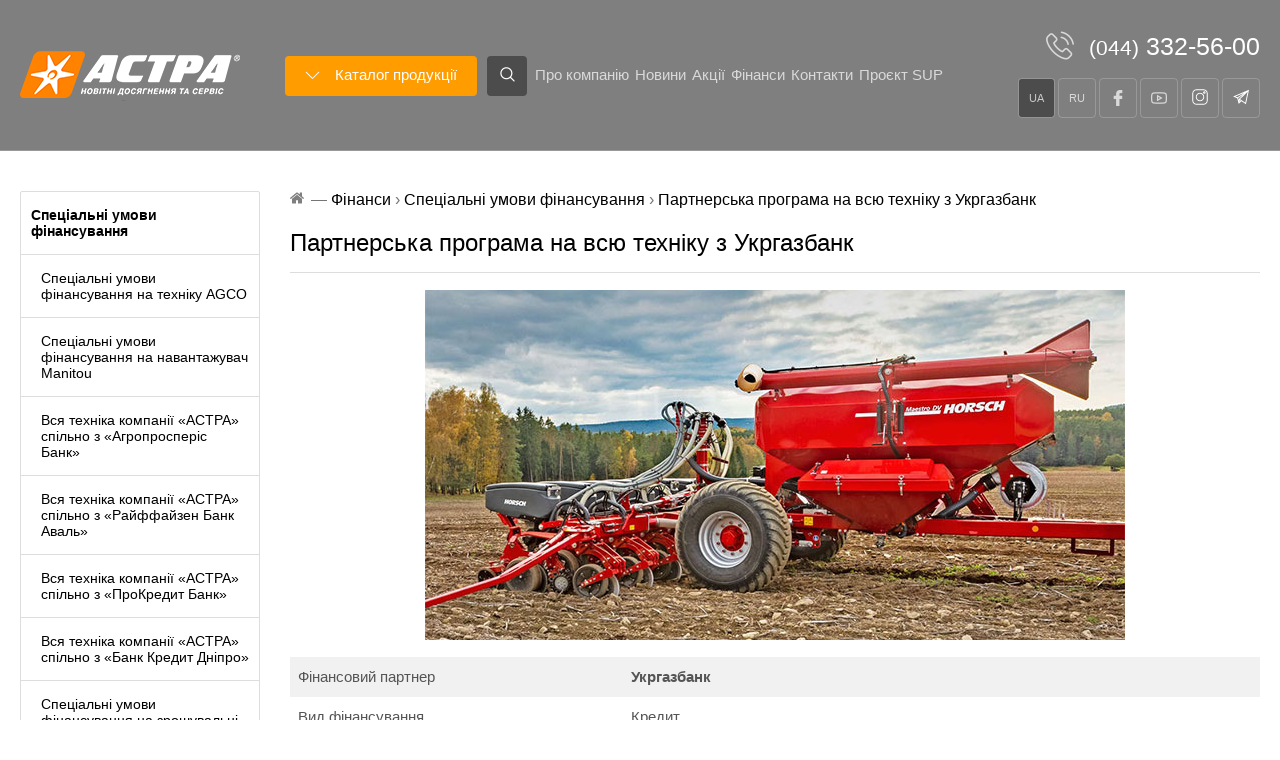

--- FILE ---
content_type: text/html; charset=utf-8
request_url: https://astra-group.ua/page/finansi/specialni_umovi_finansuvannja/partnerska_programa_na_vsju_tehniku_z_ukrgazbank.html
body_size: 4545
content:
<!DOCTYPE html><html
lang="ua"><head><meta
http-equiv="Content-Type" content="text/html; charset=utf-8"><meta
name="viewport" content="width=device-width"><title>Партнерська програма на всю техніку з Укргазбанк | Агробудівельний альянс “Астра”</title><meta
name="description" content=""><meta
name="keywords" content=""><link
rel="shortcut icon" type="image/x-icon" href="/favicon.ico"><link
rel="stylesheet" type="text/css" href="/templates/css/default.css?v=2"> <script>!function(f,b,e,v,n,t,s)
                {if(f.fbq)return;n=f.fbq=function(){n.callMethod?
                n.callMethod.apply(n,arguments):n.queue.push(arguments)};
                if(!f._fbq)f._fbq=n;n.push=n;n.loaded=!0;n.version='2.0';
                n.queue=[];t=b.createElement(e);t.async=!0;
                t.src=v;s=b.getElementsByTagName(e)[0];
                s.parentNode.insertBefore(t,s)}(window,document,'script',
            'https://connect.facebook.net/en_US/fbevents.js');
        fbq('init', '1983901268610008');
        fbq('track', 'PageView');</script><noscript> <img
height="1" width="1"
src="https://www.facebook.com/tr?id=1983901268610008&ev=PageView
&noscript=1"/> </noscript></head><body><section
class="containerSearch"><div
class="containerSearch--content"><div
class="containerSearch--close">&times;</div><h3>Пошук по каталогу</h3><form
action="/catalogue/" method="get"> <input
type="text" name="search" placeholder="Введіть назву і натисніть Enter"></form></div> </section><header
class="containerHeader inside"><div
class="containerWrapper"><div
class="containerHeader--logotype"><a
href="/ua" class="containerHeader--logo ua"></a></div> <nav
class="containerHeader--menu"><ul
class="reset"><li
class="catalogue"><a
href="#" class="openCatalogue"><i
class="flaticon-down-arrow"></i>Каталог продукції</a></li><li
class="search"><a
href="#" class="openSearch"><i
class="flaticon-magnifying-glass"></i></a></li><li
class="menu pageHeader--burger"><a
href="#">Меню</a></li><ul
class="reset pageHeader--menu"><li><a
href="/ua/page/pro_kompaniju.html">Про компанію</a></li><li><a
href="/ua/news/novini/">Новини</a></li><li><a
href="/ua/news/akcii/">Акції</a></li><li><a
href="/ua/page/finansi/specialni_umovi_finansuvannja.html">Фінанси</a></li><li><a
href="/ua/page/kontakti.html">Контакти</a></li><li><a
href="/ua/page/proekt_sup.html">Проєкт SUP</a></li></ul></ul> </nav><div
class="containerHeader--socials"> <a
href="/ua/page/finansi/specialni_umovi_finansuvannja/partnerska_programa_na_vsju_tehniku_z_ukrgazbank.html" class="active">UA</a> <a
href="/ru/page/finansi/specialni_umovi_finansuvannja/partnerska_programa_na_vsju_tehniku_z_ukrgazbank.html">RU</a> <a
target="_blank" href="https://www.facebook.com/ABAAstra" class="social"><i
class="flaticon-facebook-logo"></i></a> <a
target="_blank" href="https://www.youtube.com/user/TVASTRA" class="social"><i
class="flaticon-youtube"></i></a> <a
target="_blank" href="https://www.instagram.com/abaastra/" class="social inst"></a> <a
target="_blank" href="http://t.me/Astra_Website_bot" class="social telegram"></a></div><div
class="containerHeader--phone"><div
class="containerHeader--phone--icon"><i
class="flaticon-phone-call"></i></div><div
class="containerHeader--phone--number"><a
href="tel:0443325600"><small>(044)</small> 332-56-00</a></div></div></div><div
class="containerHeader--catalogue"><div
class="containerHeader--catalogue--close"><i
class="flaticon-close-button"></i></div><div
class="containerHeader--catalogue--element"><a
href="/ua/catalogue/tehnika/traktora"><img
src="/templates/img/menu/2.png" alt=""><span
class="title">Трактори</span></a></div><div
class="containerHeader--catalogue--element"><a
href="/ua/catalogue/tehnika/zernozbiralni_kombajni"><img
src="/templates/img/menu/1.png" alt=""><span
class="title">Зернозбиральні комбайни</span></a></div><div
class="containerHeader--catalogue--element"><a
href="/ua/catalogue/tehnika/navantazhuvachi"><img
src="/templates/img/menu/3.png" alt=""><span
class="title">Навантажувачі</span></a></div><div
class="containerHeader--catalogue--element"><a
href="/ua/catalogue/tehnika/obpriskuvachi"><img
src="/templates/img/menu/11.png" alt=""><span
class="title">Обприскувачі</span></a></div><div
class="containerHeader--catalogue--element"><a
href="/ua/catalogue/tehnika/boroni"><img
src="/templates/img/menu/5.png" alt=""><span
class="title">Борони</span></a></div><div
class="containerHeader--catalogue--element"><a
href="/ua/catalogue/tehnika/plugi"><img
src="/templates/img/menu/8.png" alt=""><span
class="title">Плуги</span></a></div><div
class="containerHeader--catalogue--element"><a
href="/ua/catalogue/tehnika/kultivatori"><img
src="/templates/img/menu/7.png" alt=""><span
class="title">Культиватори</span></a></div><div
class="containerHeader--catalogue--element"><a
href="/ua/catalogue/tehnika/glubokorihljuvachi"><img
src="/templates/img/menu/16.png" alt=""><span
class="title">Глубокорихлювачі</span></a></div><div
class="containerHeader--catalogue--element"><a
href="/ua/catalogue/tehnika/sivalki"><img
src="/templates/img/menu/9.png" alt=""><span
class="title">Сівалки</span></a></div><div
class="containerHeader--catalogue--element"><a
href="/ua/catalogue/tehnika/rozpodilniki"><img
src="/templates/img/menu/10.png" alt=""><span
class="title">Розподільники</span></a></div><div
class="containerHeader--catalogue--element"><a
href="/ua/catalogue/tehnika/zroshuvalni_sistemi"><img
src="/templates/img/menu/12.png" alt=""><span
class="title">Зрошувальні системи</span></a></div><div
class="containerHeader--catalogue--element"><a
href="/ua/catalogue/tehnika/zhatki"><img
src="/templates/img/menu/15.png" alt=""><span
class="title">Жатки</span></a></div><div
class="containerHeader--catalogue--element"><a
href="/ua/catalogue/tehnika/preslpidbirachi"><img
src="/templates/img/menu/17.png" alt=""><span
class="title">Прес-підбирачі</span></a></div><div
class="containerHeader--catalogue--element"><a
href="/ua/catalogue/tehnika/bu_tehnika"><img
src="/templates/img/menu/1g.png" alt=""><span
class="title">Б/В техніка</span></a></div><div
class="containerHeader--catalogue--element"><a
href="/ua/catalogue/tehnika/bu_tehnika/bv_tehnika_z_ugorschini"><img
src="/templates/img/menu/2g.png" alt=""><span
class="title">Б/В техніка з Угорщини</span></a></div><div
class="containerHeader--catalogue--element"><a
href="/ua/page/pisljaprodazhne_obslugovuvannja/zapchastini.html"><span
class="icon-prod"><i
class="flaticon-automobile-with-wrench"></i></span><span
class="title">ЗАПЧАСТИНИ</span></a></div><div
class="containerHeader--catalogue--element"><a
href="/ua/page/tocne_zemlerobstvo.html"><span
class="icon-prod"><i
class="flaticon-rec"></i></span><span
class="title">ТОЧНЕ ЗЕМЛЕРОБСТВО</span></a></div></div> </header><article
class="containerDefault"><div
class="containerWrapper"><div
class="containerDefault--filters">Розгорнути категорії і фільтри</div><div
class="containerDefault--left"><div
class="containerLine"> <a
href="/page/finansi/specialni_umovi_finansuvannja.html" class="">Спеціальні умови фінансування</a> <a
href="/page/finansi/specialni_umovi_finansuvannja/specialni_umovi_finansuvannja_na_tehniku_agco.html" class="sub">Спеціальні умови фінансування на техніку AGCO</a> <a
href="/page/finansi/specialni_umovi_finansuvannja/specialni_umovi_finansuvannja_na_navantazhuvach_manitou.html" class="sub">Спеціальні умови фінансування на навантажувач Manitou</a> <a
href="/page/finansi/specialni_umovi_finansuvannja/vsja_tehnika_kompanii__astra__spilno_z__agroprosperis_bank_.html" class="sub">Вся техніка компанії «АСТРА» спільно з «Агропросперіс Банк»</a> <a
href="/page/finansi/specialni_umovi_finansuvannja/usja_tehnika_kompanii__astra__spilno_z__rajffajzen_bank_aval_.html" class="sub">Вся техніка компанії «АСТРА» спільно з «Райффайзен Банк Аваль»</a> <a
href="/page/finansi/specialni_umovi_finansuvannja/vsja_tehnika_kompanii__astra__spilno_z__prokredit_bank_.html" class="sub">Вся техніка компанії «АСТРА» спільно з «ПроКредит Банк»</a> <a
href="/page/finansi/specialni_umovi_finansuvannja/usja_tehnika_kompanii__astra__spilno_z__bank_kredit_dnipro_.html" class="sub">Вся техніка компанії «АСТРА» спільно з «Банк Кредит Дніпро»</a> <a
href="/page/finansi/specialni_umovi_finansuvannja/usja_tehnika_kompanii__astra__spilno_z__pireus_bank_.html" class="sub">Спеціальні умови фінансування на зрошувальні системи Valley</a> <a
href="/page/finansi/specialni_umovi_finansuvannja/usja_tehnika_kompanii__astra__spilno_z__kredi_aikol_bank_.html" class="sub">Вся техніка компанії «АСТРА» спільно з «Креді Аґріколь Банк»</a> <a
href="/page/finansi/specialni_umovi_finansuvannja/vsja_tehnika_kompanii__astra__spilno_z__oschadbank_.html" class="sub">Вся техніка компанії «АСТРА» спільно з «Ощадбанк»</a> <a
href="/page/finansi/specialni_umovi_finansuvannja/vsja_tehnika_kompanii__astra__spilno_z__otp_bankom_.html" class="sub">Вся техніка компанії «АСТРА» спільно з «ОТП банком»</a> <a
href="/page/finansi/specialni_umovi_finansuvannja/vsja_tehnika_kompanii__astra__spilno_z__kredo_lizing_.html" class="sub">Вся техніка компанії «АСТРА» спільно з «Кредобанком» по лізинговій програмі</a> <a
href="/page/finansi/specialni_umovi_finansuvannja/partnerska_programa_na_vsju_tehniku_z_privatbank.html" class="sub">Партнерська програма на всю техніку з ПриватБанк*</a> <a
href="/page/finansi/specialni_umovi_finansuvannja/partnerska_programa_na_samohidni_obpriskuvachi_bruin_z_otp_lizing.html" class="sub">Партнерська програма на самохідні обприскувачі BRUIN з ОТП Лізинг</a> <a
href="/page/finansi/specialni_umovi_finansuvannja/partnerska_programa_na_vsju_tehniku_z_ukrgazbank.html" class="active sub">Партнерська програма на всю техніку з Укргазбанк</a> <a
href="/page/finansi/specialni_umovi_finansuvannja/derzhavna_programa_dostupni_krediti_5l7l9.html" class="sub">Державна програма «Доступні кредити 5-7-9%»</a> <a
href="/page/finansi/finansova_zvitnist.html" class="">Фінансова звітність</a> <a
href="/page/finansi/tenderi.html" class="">Тендери</a></div></div><div
class="containerDefault--right"><div
class="pageCrumbs"><a
href="/" style="margin-right: 3px; opacity: 0.5;"><img
src="/templates/img/home.svg" alt="" width="14"></a> &mdash; <span
itemscope itemtype="http://schema.org/BreadcrumbList"><a
itemprop="itemListElement" itemscope itemtype="http://schema.org/ListItem" href="/page/finansi.html"><span
itemprop="position" content="1">Фінанси</span><e
itemprop="name" content="Фінанси"></e></a> › </span><span
itemscope itemtype="http://schema.org/BreadcrumbList"><a
itemprop="itemListElement" itemscope itemtype="http://schema.org/ListItem" href="/page/finansi/specialni_umovi_finansuvannja.html"><span
itemprop="position" content="2">Спеціальні умови фінансування</span><e
itemprop="name" content="Спеціальні умови фінансування"></e></a> › </span><span
itemscope itemtype="http://schema.org/BreadcrumbList"><a
itemprop="itemListElement" itemscope itemtype="http://schema.org/ListItem" href="/page/finansi/specialni_umovi_finansuvannja/partnerska_programa_na_vsju_tehniku_z_ukrgazbank.html"><span
itemprop="position" content="3">Партнерська програма на всю техніку з Укргазбанк</span><e
itemprop="name" content="Партнерська програма на всю техніку з Укргазбанк"></e></a></span></div><h1>Партнерська програма на всю техніку з Укргазбанк</h1><div
style="font-size: 17px; line-height: 24px; color: #555;"><p
style="text-align: center;"><img
src="/uploadfiles/admin/astraa_F_gl.jpg" alt="" /></p><div
class="containerScroll"><table
class="containerTable"><tbody><tr><td><p>Фінансовий партнер</p></td><td
colspan="5"><p><strong>Укргазбанк</strong></p></td></tr><tr><td><p>Вид фінансування</p></td><td
colspan="5"><p>Кредит</p></td></tr><tr><td><p>Валюта фінансування</p></td><td
colspan="5"><p>Гривня</p></td></tr><tr><td><p>Одноразова комісія</p></td><td
colspan="5"><p>1%&nbsp;від&nbsp;суми кредиту</p></td></tr><tr><td><p>Аванс\Строк</p></td><td><p>12 міс.</p></td><td><p>24 міс.</p></td><td><p>36 міс.</p></td><td><p>48 міс.</p></td><td><p>60 міс.</p></td></tr><tr><td><p>20%</p></td><td><p>9,01%</p></td><td><p>10<span
lang="EN-GB">.</span>86<span
lang="RU">%</span></p></td><td><p><span
lang="RU">1</span>1<span
lang="RU">,</span>6<span
lang="RU">5%</span></p></td><td><p><span
lang="RU">1</span>2,25<span
lang="RU">%</span></p></td><td><p><span
lang="RU">1</span>2<span
lang="RU">,5</span>9<span
lang="RU">%</span></p></td></tr><tr><td><p>30%</p></td><td><p>8<span
lang="EN-GB">.</span><span
lang="UK">5</span><span
lang="RU">%</span></p></td><td><p>10<span
lang="UK">,5</span>4<span
lang="RU">%</span></p></td><td><p><span
lang="RU">1</span>1,41<span
lang="RU">%</span></p></td><td><p><span
lang="RU">1</span>2<span
lang="EN-GB">.</span>05<span
lang="UK">%</span></p></td><td><p><span
lang="RU">1</span>2<span
lang="EN-GB">.</span><span
lang="UK">4</span>2<span
lang="RU">%</span></p></td></tr><tr><td><p>40%</p></td><td><p>7,84<span
lang="RU">%</span></p></td><td><p>10<span
lang="EN-GB">.</span>03<span
lang="RU">%</span></p></td><td><p>10<span
lang="RU">,</span>99<span
lang="RU">%</span></p></td><td><p><span
lang="UK">1</span>1<span
lang="UK">.</span>70<span
lang="RU">%</span></p></td><td><p><span
lang="RU">1</span><span
lang="UK">0</span><span
lang="RU">,</span>14<span
lang="RU">%</span></p></td></tr><tr><td><p>50%</p></td><td><p>7<span
lang="EN-GB">.</span>0<span
lang="EN-GB">5</span><span
lang="RU">%</span></p></td><td><p>9<span
lang="EN-GB">.</span>46<span
lang="RU">%</span></p></td><td><p>10<span
lang="EN-GB">.</span><span
lang="UK">5</span>3<span
lang="RU">%</span></p></td><td><p>11<span
lang="UK">.</span>32<span
lang="RU">%</span></p></td><td><p><span
lang="RU">1</span>1<span
lang="EN-GB">.</span><span
lang="UK">8</span>4<span
lang="RU">%</span></p></td></tr></tbody></table></div></div></div></div> </article><footer
class="containerFooter"><div
class="containerWrapper"><div
class="containerFooter--copyrights"><div
class="containerFooter--copyrights--present footerLogo--ua"> <b>Центральний офіс</b>08162, Київська обл,<br
/>смт Чабани, вул. Машинобудівників, 5а<br
/><a
href="tel:0443325600">(044) 332 56 00</a><br
/> <a
href="mailto:office@astra-group.ua">office@astra-group.ua</a></div><div
class="containerFooter--copyrights--info">© 2000 - 2023 АСТРА - Агробудівельний Альянс<br
/>© 2006 - 2023 розроблено в студії <a
href="http://mcdesign.ua" target="_blank">mc design</a></div><div
class="containerFooter--copyrights--socials"> <a
target="_blank" href="https://www.facebook.com/ABAAstra"><i
class="flaticon-facebook-logo"></i></a> <a
target="_blank" href="https://www.youtube.com/user/TVASTRA"><i
class="flaticon-youtube"></i></a> <a
target="_blank" href="https://www.instagram.com/abaastra/" class="social inst black"></a> <a
target="_blank" href="http://t.me/Astra_Website_bot" class="social telegram black"></a></div></div><div
class="containerFooter--menus"><div
class="containerFooter--menus--menu"><ul
class="reset"><li><a
href="/">Головна</a></li><li><a
href="/ua/page/pro_kompaniju.html">Про компанію</a></li><li><a
href="/ua/news/novini/">Новини</a></li><li><a
href="/ua/news/akcii/">Акції</a></li><li><a
href="/ua/page/finansi/specialni_umovi_finansuvannja.html">Фінанси</a></li><li><a
href="/ua/page/kontakti.html">Контакти</a></li></ul><ul
class="reset"><li><a
href="/ua/catalogue/tehnika/">Техніка</a></li><li><a
href="/ua/page/pisljaprodazhne_obslugovuvannja.html">Запчастини/Сервіс</a></li><li><a
href="/ua/catalogue/tochne_zemlerobstvo/">Точне землеробство</a></li></ul></div></div></div> </footer><div
class="callbackWindow"><div
class="callbackWindow--container"><div
class="callbackWindow--container--header"><div
class="callbackWindow--container--header--title">Залишити заявку на демонстрацію</div><div
class="callbackWindow--container--header--close"><i
class="flaticon-close-button"></i></div></div><div
class="callbackWindow--container--content"><form
id="send_callback" name="send_callback"> <label> <span
class="title">Ваше ім'я</span> <input
type="text" name="form[Имя]"> </label> <label> <span
class="title">Номер телефона</span> <input
type="text" name="form[Телефон]"> </label> <label> <span
class="title">Ваш регіон</span> <input
type="text" name="form[Регион]"> </label> <label> <button
type="button" class="callbackWindow--container--button" onclick="send_callback();">Вiдправити</button> </label></form></div></div></div><div
class="notifyWindow"></div><link
rel="stylesheet" type="text/css" href="/templates/css/admin.css"><link
rel="stylesheet" type="text/css" href="/templates/css/tooltipster.css"><link
rel="stylesheet" type="text/css" href="/templates/css/tooltipster-light.css"><link
rel="stylesheet" type="text/css" href="/templates/css/default.fancybox.css"><link
rel="stylesheet" type="text/css" href="/templates/css/default.lightslider.css"><link
rel="stylesheet" type="text/css" href="/templates/css/font/flaticon.css"><script type="text/javascript" src="/templates/js/jquery.controller.js"></script><script type="text/javascript" src="/templates/js/jquery.map-trifecta.min.js"></script><script type="text/javascript" src="/templates/js/jquery.tooltipster.min.js"></script><script type="text/javascript" src="/templates/js/lightslider.controller.js"></script><script type="text/javascript" src="/templates/js/fancybox.controller.js"></script><script type="text/javascript" src="/templates/js/mask.plugin.js"></script><script type="text/javascript" src="/templates/js/main.controller.js"></script><script async src="https://www.googletagmanager.com/gtag/js?id=UA-28332646-1"></script><script>window.dataLayer = window.dataLayer || [];
    function gtag(){dataLayer.push(arguments);}
    gtag('js', new Date());

    gtag('config', 'UA-28332646-1');</script></body></html>

--- FILE ---
content_type: text/css
request_url: https://astra-group.ua/templates/css/default.css?v=2
body_size: 11139
content:
/* ------------ */
html, body { font-family: 'Open Sans', sans-serif; background: #fff; font-size: 16px; color: #000; }
dl, li, dt, dd, h1, h2, h3, h4, h5, h6, pre, form, body, html, blockquote, input, textarea, select, button, a { margin: 0; padding: 0; outline: none; }
img { border: 0; vertical-align: top; } a { color: #1276b3; } a:hover { text-decoration: none; }

/* ------------ */
.reset { margin: 0; padding: 0; list-style: none; }

.videoWindow { position: fixed; bottom: 0; right: 0; display: none; z-index: 999; }
.videoWindow .videoWindow--close { float: right; width: 32px; height: 32px; text-align: center; line-height: 32px; font-size: 24px; color: #fff; background: #ff9c00; cursor: pointer; }

/* ------------ */
.containerWrapper { width: 100%; max-width: 1400px; min-width: 565px; padding: 0 20px; box-sizing: border-box; margin: 0 auto; position: relative; }
.containerMain { position: relative; direction: ltr; margin-top: 559px; display: inline-block; width: 100%; box-sizing: border-box;  }
.containerArticle { position: relative; direction: ltr; padding: 50px 0; overflow: hidden; min-width: 565px; }
.containerFooter { padding: 40px 0; background: #e0e0e0; border-top: 10px solid #a2a2a2; overflow: hidden; min-width: 565px; }

/* ------------ */
.ukraineMap { width: 100%; height: 100%; position: relative; max-width: 1170px; margin: 0 auto; }
.ukraineMap .mapElement { max-width: 100%; }
.ukraineMap .ukraineMap--images { position: absolute; top: 0; left: 0; width: 100%; height: 100%; }
.ukraineMap .ukraineMap--images img { position: absolute; top: 0; left: 0; width: 100%; height: 100%; display: none; }

.service-slider { height: 300px; }
.service-item { padding-block: 20px;}
.service-item img { width: 100%;height: 100%;}

.containerFormilius { border: 2px solid #ff9c00; border-radius: 10px; padding: 20px; overflow: hidden; margin-bottom: 30px; }
.containerFormilius h3 { font-size: 18px; font-weight: 700; padding: 10px 10px 20px 10px; }
.containerFormilius label { float: left; width: 50%; padding: 0 30px 0 10px; box-sizing: border-box; margin-bottom: 20px; }
.containerFormilius label:last-child { margin-bottom: 0; }
.containerFormilius label input { height: 44px; border: 1px solid #ddd; border-radius: 4px; padding: 0 15px; box-sizing: border-box; width: 100%; font-size: 15px; }
.containerFormilius label .containerFormilius--button { height: 54px; padding: 0 30px; display: inline-block; border: none; border-radius: 4px; cursor: pointer; color: #fff; font-size: 15px; font-weight: 700; background: #ff9c00; }

.containerIssue--form { border-top: 2px solid #ff9c00; padding: 30px; background: #f9f9f9; margin-bottom: 30px; }
.containerIssue--form .containerIssue--form--title { color: #ff9c00; font-size: 18px; font-weight: 700; text-transform: uppercase; margin-bottom: 30px; padding-left: 15px; }
.containerIssue--form .containerIssue--form--block { overflow: hidden; margin-bottom: 20px; }
.containerIssue--form .containerIssue--form--block:last-child { overflow: hidden; margin-bottom: 0; }
.containerIssue--form .containerIssue--form--block h3 { font-size: 16px; font-weight: 400; padding-bottom: 10px; padding-left: 15px; }
.containerIssue--form .containerIssue--form--block label { float: left; width: 50%; padding: 0 15px; box-sizing: border-box; }
.containerIssue--form .containerIssue--form--block label input { width: 100%; background: #fff; height: 44px; border: 1px solid #ddd; border-radius: 4px; padding: 0 15px; font-size: 16px; box-sizing: border-box; }
.containerIssue--form .containerIssue--form--block label button { width: 100%; height: 44px; border: none; background: #ff9c00; color: #fff; cursor: pointer; text-align: center; border-radius: 4px; padding: 0 15px; font-size: 16px; box-sizing: border-box; }
.donateButton { position: relative; display: inline-block; background: #00aeef; padding: 10px 15px; color: #fff; border-radius: 10px; text-decoration: none; margin: 10px 0; }
.donateButton:hover { background: #0086bf; }
@media screen and (max-width: 600px){
    .containerIssue--form .containerIssue--form--block label { width: 100%; margin-bottom: 10px; }
}


/* ------------ */
.containerShop--button { padding-top: 20px;}
.fuckButton,
.pdf-file  { padding: 15px 20px; text-decoration: none; color: #fff; display: inline-block; background: #ff9c00; font-weight: 700; font-size: 16px; }
.pdf-file:hover {background: #db8806; }
.tender-button { display: flex; gap: 30px; margin-bottom: 30px; }

.containerSearch { position: fixed; left: 0; top: 0; width: 100%; height: 100%; background: rgba(255,255,255,0.9); z-index: 999; display: none; }
.containerSearch .containerSearch--content { width: 480px; height: 170px; position: absolute; bottom: 0; top: 0; left: 0; right: 0; margin: auto; background: #fff; padding: 40px; box-shadow: 0 10px 30px rgba(0,0,0,0.2); box-sizing: border-box; }
.containerSearch .containerSearch--content .containerSearch--close { position: absolute; top: 10px; right: 15px; font-size: 28px; color: #000; cursor: pointer; }
.containerSearch .containerSearch--content h3 { font-size: 16px; font-weight: 400; padding-bottom: 10px; }
.containerSearch .containerSearch--content input { width: 100%; border: none; border-bottom: 2px solid #ddd; height: 46px; line-height: 46px; background: transparent; font-size: 13px; }

/* ------------ */
.callbackWindow { position: fixed; left: 0; top: 0; width: 100%; height: 100%; background: rgba(42,50,55,0.7); z-index: 800; display: none; }
.callbackWindow .callbackWindow--container { width: 360px; height: 360px; background: #fff; position: absolute; top: 0; left: 0; right: 0; bottom: 0; margin: auto; box-shadow: 0 10px 100px rgba(0,0,0,0.2); }
.callbackWindow .callbackWindow--container .callbackWindow--container--header { height: 54px; background: #ff9c00; overflow: hidden; color: #fff; }
.callbackWindow .callbackWindow--container .callbackWindow--container--header .callbackWindow--container--header--title { line-height: 54px; padding-left: 20px; font-size: 15px; float: left; }
.callbackWindow .callbackWindow--container .callbackWindow--container--header .callbackWindow--container--header--close { line-height: 54px; padding-right: 18px; font-size: 16px; float: right; color: rgba(0,0,0,0.5); cursor: pointer; transition: all .2s; }
.callbackWindow .callbackWindow--container .callbackWindow--container--header .callbackWindow--container--header--close:hover { color: rgba(0,0,0,0.8); }
.callbackWindow .callbackWindow--container .callbackWindow--container--content { padding: 20px 30px; font-size: 14px; }
.callbackWindow .callbackWindow--container .callbackWindow--container--content label { width: 100%; display: inline-block; margin-bottom: 10px; }
.callbackWindow .callbackWindow--container .callbackWindow--container--content label:last-child { margin-bottom: 0; }
.callbackWindow .callbackWindow--container .callbackWindow--container--content label .title { display: block; color: #6d7b84; padding-bottom: 3px; }
.callbackWindow .callbackWindow--container .callbackWindow--container--content label input { height: 38px; border: 1px solid #b2bec6; border-radius: 2px; width: 100%; box-sizing: border-box; line-height: 36px; padding: 0 12px; transition: all .2s; }
.callbackWindow .callbackWindow--container .callbackWindow--container--content label input:focus { border-color: rgba(15,125,194,0.6); box-shadow: 0 2px 5px rgba(15,125,194,0.3); }
.callbackWindow .callbackWindow--container .callbackWindow--container--content label textarea { height: 54px; border: 1px solid #b2bec6; border-radius: 2px; width: 100%; box-sizing: border-box; max-width: 100%; resize: none; padding: 12px; transition: all .2s; }
.callbackWindow .callbackWindow--container .callbackWindow--container--content label textarea:focus { border-color: rgba(15,125,194,0.6); box-shadow: 0 2px 5px rgba(15,125,194,0.3); }
.callbackWindow .callbackWindow--container .callbackWindow--container--content label .callbackWindow--container--button { height: 44px; line-height: 44px; font-size: 15px; color: #fff; text-align: center; width: 100%; display: block; border: none; cursor: pointer; background: #ff9c00; border-radius: 2px; }

/* ------------ */
.containerDefault { padding: 40px 0; width: 100%; display: inline-block; min-width: 565px; }
.containerDefault img { max-width: 100%; }
.containerDefault.catalogue { margin-top: 259px; }
.containerDefault .containerDefault--left { float: left; width: 240px; }
.containerDefault .containerDefault--right { margin-left: 270px; }
.containerDefault .containerDefault--right h1 { font-size: 24px; font-weight: 300; padding-bottom: 15px; margin-bottom: 15px; border-bottom: 1px solid #ddd; }
.containerDefault .containerDefault--seo { padding-top: 20px; border-top: 1px solid #eee; margin-top: 20px; color: #555; }
.containerDefault .containerDefault--filters { width: 100%; height: 44px; line-height: 44px; background: #5b7bbb; text-align: center; display: none; margin-bottom: 30px; font-size: 15px; color: #fff; }
/* ------------ */
.pageServices {
    width: 100%;
    display: inline-block;
    position: relative;
}

.pageServices .pageServices--block {
    width: 50%;
    float: left;
    padding: 20px;
    box-sizing: border-box;
    display: flex;
    flex-direction: column;
    align-items: stretch; /* Ensure equal height */
}

.pageServices .pageServices--block .pageServices--image {
    width: 100%;
    display: inline-block;
    position: relative;
    overflow: hidden;
}

.pageServices .pageServices--block .pageServices--image img {
    filter: brightness(0.8);
    -webkit-transform: scale(1);
    transform: scale(1);
    -webkit-transition: .3s ease-in-out;
    transition: .3s ease-in-out;
}

.pageServices .pageServices--block .pageServices--image img:hover {
    filter: none;
    -webkit-transform: scale(1.3);
    transform: scale(1.3);
}

.pageServices .pageServices--block .pageServices--text {
    font-size: 20px;
    text-align: center;
    display: flex;
    flex-direction: column;
}

.pageServices .pageServices--block .pageServices--text a {
    color: #fff;
    font-weight: 600;
    text-decoration: none;
    background: #ff8300;
    padding: 30px;
    display: flex;
    flex-direction: column;
}
.socContainer a { margin-right: 7px;}
.socContainer img { max-width: 56px;}
/* ------------ */
.prBlock { width: 100%;  display: inline-block; position: relative; border-top: 1px solid #ddd;}
.prBlock .prBlock--image {float: left;width: 40%;padding: 20px;box-sizing: border-box;text-align: center;}
.prBlock .prBlock--text {float: left; width: 60%; padding: 20px; box-sizing: border-box;  text-align: center; }
.prBlock .prBlock--element img { width: 100%; }
.prBlock p { display: inline-block; width: 100%; text-align: start; }
.prBlock h2 { text-align: start; }
.prBlock a {  position: relative; padding: 9px 40px 8px 18px; background: #FF9C00; font-weight: bold; color: #fff; text-decoration: none;}
    /* ------------ */
.containerHeader { height: 150px; position: relative; z-index: 2; border-bottom: 1px solid rgba(255,255,255,0.2); min-width: 565px; }
.containerHeader.inside { background: rgba(0,0,0,0.5); }
.containerHeader .containerHeader--logotype { float: left; margin-top: 51px; }
.containerHeader .containerHeader--logotype .containerHeader--logo { display: block; width: 220px; height: 90px; background: url('../img/logo_25.png') no-repeat; background-size: 100% !important; }
.containerHeader .containerHeader--logotype .containerHeader--logo.ua { background: url('../img/logo_25.png') no-repeat; }
.containerHeader .containerHeader--menu { float: left; margin: 56px 0 0 45px; }
.containerHeader .containerHeader--menu ul li, .containerHeader .containerHeader--menu ul .pageHeader--menu li { float: left; height: 40px; font-size: 15px; font-weight: 300; border-radius: 4px; transition: all .2s; }
.containerHeader .containerHeader--menu ul li, .containerHeader .containerHeader--menu ul .pageHeader--menu { float: left; }
.containerHeader .containerHeader--menu ul li.menu { display: none; cursor: pointer; }
.containerHeader .containerHeader--menu ul li:hover { background: rgba(0,0,0,0.4); }
.containerHeader .containerHeader--menu ul li a { line-height: 38px; height: 40px; padding: 0 9px; color: rgba(255,255,255,0.7); text-decoration: none; display: block; }
.containerHeader .containerHeader--menu ul li.search { margin-right: 30px; }
.containerHeader .containerHeader--menu ul li.search a { height: 40px; border-radius: 4px; background: rgba(0,0,0,0.4); padding: 0; text-align: center; width: 40px; line-height: 38px; color: #fff; text-decoration: none; font-size: 15px; display: block; font-weight: 300; transition: all .2s; }
.containerHeader .containerHeader--menu ul li.catalogue { margin-right: 10px; }
.containerHeader .containerHeader--menu ul li.catalogue a { height: 40px; border-radius: 4px; background: #ff9c00; padding: 0 20px; line-height: 38px; color: #fff; text-decoration: none; font-size: 15px; display: block; font-weight: 300; transition: all .2s; }
.containerHeader .containerHeader--menu ul li.catalogue a i { margin-right: 15px; position: relative; top: 1px; }
.containerHeader .containerHeader--menu ul li.catalogue a:hover { background: #db8806; }
.containerHeader .containerHeader--socials { float: right; margin-top: 78px; }
.containerHeader .containerHeader--socials a { transition: all .2s; float: left; margin-left: 6px; height: 38px; border: 1px solid rgba(255,255,255,0.2); text-align: center; line-height: 38px; border-radius: 4px; text-decoration: none; padding: 0 10px; font-size: 11px; color: rgba(255,255,255,0.7); }
.containerHeader .containerHeader--socials a i { font-size: 16px; font-weight: 400; }
.containerHeader .containerHeader--socials a.margin { margin-right: 10px; }
.containerHeader .containerHeader--socials a.active { background: rgba(0,0,0,0.4); border-color: rgba(255,255,255,0.4); }
.containerHeader .containerHeader--socials a:hover { background: rgba(0,0,0,0.4); border-color: rgba(255,255,255,0.4); }
.social.inst:before { content: ""; display: block; height: 16px; width: 16px; background-size: 16px 16px; background-image: url(../img/inst.svg); background-repeat: no-repeat; margin-top: 10px; }
.social.telegram:before { content: ""; display: block; height: 16px; width: 16px; background-size: 16px 16px; background-image: url(../img/telegram.svg); background-repeat: no-repeat; margin-top: 10px; }
.social.inst.black:before { background-image: url(../img/inst_black.svg); }
.social.telegram.black:before { background-image: url(../img/telegramb.svg); }
.containerHeader .containerHeader--phone { position: absolute; top: 30px; right: 20px; color: rgba(255,255,255,0.7); }
.containerHeader .containerHeader--phone .containerHeader--phone--icon { display: inline-block; vertical-align: middle; font-size: 28px; margin-right: 15px; }
.containerHeader .containerHeader--phone .containerHeader--phone--number { display: inline-block; vertical-align: middle; font-size: 25px; font-weight: 300; }
.containerHeader .containerHeader--phone .containerHeader--phone--number a { color: #fff; text-decoration: none; }

    /* ------------ */
.containerHeader--catalogue { position: absolute; top: 0; left: 0; width: 100%; padding: 60px; background: rgba(0,0,0,0.8); color: #fff; box-sizing: border-box; box-shadow: 0 10px 50px rgba(0,0,0,0.5); display: none; min-width: 565px; }
.containerHeader--catalogue .containerHeader--catalogue--element { float: left; width: 12%; text-align: center; margin: 25px 0; }
.containerHeader--catalogue .containerHeader--catalogue--element img { opacity: 0.6; transition: all .2s; }
.containerHeader--catalogue .containerHeader--catalogue--element i { font-size: 60px; color: #f7783d; opacity: 0.6; transition: all .2s; height: 100px; width: 100px; }
.containerHeader--catalogue .containerHeader--catalogue--element .icon-prod { display: block; height: 100px; line-height: 100px; }
.containerHeader--catalogue .containerHeader--catalogue--element:hover i { opacity: 1; font-size: 65px; }
.containerHeader--catalogue .containerHeader--catalogue--element:hover img { opacity: 1; transform: scale(1.05); }
.containerHeader--catalogue .containerHeader--catalogue--element a { text-decoration: none; }
.containerHeader--catalogue .containerHeader--catalogue--element .title { display: block; color: #fff; text-transform: uppercase; font-size: 13px; font-weight: 700; padding-top: 10px; text-decoration: none; height: 44px; }
.containerHeader--catalogue .containerHeader--catalogue--close { position: absolute; top: 40px; right: 40px; font-size: 32px; color: rgba(255,255,255,0.5); cursor: pointer; }

/* ------------ */
.containerTitle { position: absolute; left: 0; top: 0; width: 100%; height: 420px; z-index: 1; min-width: 565px; }
.containerTitle .containerTitle--content { position: absolute; bottom: 0; left: 0; width: 100%; padding: 20px 0; }
.containerTitle .containerTitle--content .containerTitle--title { font-size: 30px; color: #fff;}
.containerTitle .containerTitle--content .containerTitle--intro { color: rgba(255,255,255,0.7); max-width: 650px; }
.containerTitle--intro { font-size: 15px; line-height: 24px; color: #555; padding-top: 20px; border-top: 1px solid #ddd; margin-top: 10px; }
.containerTitle--intro span .link-blue { color: #0000ff; }
.containerTitle--intro a { text-decoration: none; color: #555!important; }


/* ------------ */
.containerSlider { position: absolute; left: 0; top: 0; width: 100%; height: 720px; z-index: 1; min-width: 565px; }
.containerSlider ul li { float: left; width: 100%; height: 720px; background-size: cover !important; }

/* ------------ */
.containerSlider--issues { position: absolute; left: 0; width: 100%; bottom: 0; padding-bottom: 40px; z-index: 500; min-width: 565px; overflow: hidden; }
.containerSlider--issues .containerSlider--issues--content { display: inline-block; width: calc(100% + 30px); position: relative; left: -15px; }
.containerSlider--issues .containerSlider--issues--content .containerSlider--issues--element { float: left; width: 16.6666%; padding: 0 15px; box-sizing: border-box; }
.containerSlider--issues .containerSlider--issues--content .containerSlider--issues--element a { min-height: 131px; padding: 20px 5px; border-radius: 4px; background: rgba(0,0,0,0.4); color: rgba(255,255,255,0.7); text-decoration: none; text-align: center; display: block; transition: all .2s; }
.containerSlider--issues .containerSlider--issues--content .containerSlider--issues--element a:hover { background: rgba(0,0,0,0.6); color: #d27200; }
.containerSlider--issues .containerSlider--issues--content .containerSlider--issues--element a span.bgIcon { background-image: url('/templates/img/bv.png'); padding-top: 0; background-size: 64px 72px; width: 64px; height: 72px; background-repeat: no-repeat; margin: 0 auto; }
.containerSlider--issues .containerSlider--issues--content .containerSlider--issues--element a:hover span.bgIcon { background-image: url('/templates/img/bv_o.png'); }
.containerSlider--issues .containerSlider--issues--content .containerSlider--issues--element a span.bgIcon2 { opacity: 0.9; background-image: url('/templates/img/shop_ico.png'); padding-top: 0; background-size: 77px 72px; width: 77px; height: 72px; background-repeat: no-repeat; margin: 0 auto; }
.containerSlider--issues .containerSlider--issues--content .containerSlider--issues--element a:hover span.bgIcon2 { background-image: url('/templates/img/shop_ico2.png'); }
.containerSlider--issues .containerSlider--issues--content .containerSlider--issues--element a span.bgIcon3 { opacity: 0.8; background-image: url('/templates/img/zor.png'); padding-top: 0; background-size: 120px 72px; width: 120px; height: 72px; background-repeat: no-repeat; margin: 0 auto; }
.containerSlider--issues .containerSlider--issues--content .containerSlider--issues--element a:hover span.bgIcon3 { background-image: url('/templates/img/zor_or.png'); }

.containerSlider--issues .containerSlider--issues--content .containerSlider--issues--element a i { font-size: 64px; }
.containerSlider--issues .containerSlider--issues--content .containerSlider--issues--element a span { display: block; padding-top: 10px; text-transform: uppercase; font-weight: 300; font-size: 12px; height: 34px; line-height: 16px; }

/* ------------ */
.containerMain--line { height: 106px; background: #ededed; position: relative; border-top: 4px solid #939393; min-width: 565px; }
.containerMain--line::after { content: ''; position: absolute; top: -4px; left: 0; width: 50%; height: 4px; display: block; background: #ff9c00; }
.containerMain--line .containerMain--line--right { float: right; width: 420px; background: #ffffff;  }
.containerMain--line .containerMain--line--right .containerMain--line--right--logo { float: left; width: 50%; box-sizing: border-box; border: 1px solid #ddd; height: 106px; }
.containerMain--line .containerMain--line--right .containerMain--line--right--logo img { max-width: 100%; margin-top: 15px; }
.containerMain--line .containerMain--line--right .containerMain--line--search { width: 106px; height: 106px; float: right; background: rgba(0,0,0,0.1); text-align: center; line-height: 106px; font-size: 38px; color: #fff; cursor: pointer; transition: all .2s; }
.containerMain--line .containerMain--line--right .containerMain--line--search:hover { background: rgba(0,0,0,0.15); }
.containerMain--line .containerMain--line--right .containerMain--line--shop { margin-right: 106px; height: 106px; background: #ff9c00; position: relative; cursor: pointer; }
.containerMain--line .containerMain--line--right .containerMain--line--shop .line--shop--icon { font-size: 55px; color: rgba(255,255,255,0.9); position: absolute; top: 16px; right: 25px; }
.containerMain--line .containerMain--line--right .containerMain--line--shop .line--shop--text { text-transform: uppercase; padding: 27px; color: #fff; line-height: 24px; }
.containerMain--line .containerMain--line--right .containerMain--line--shop .line--shop--text b { font-size: 27px; font-weight: 600; }
.containerMain--line .containerMain--line--left { margin-right: 420px; }
.containerMain--line .containerMain--line--left .containerMain--line--slider { margin-top: 21px; text-align: center; }
.containerMain--line .containerMain--line--left .containerMain--line--slider img { max-width: 100%; filter: grayscale(1); opacity: 0.35; }
.containerMain--line .containerMain--line--left .containerMain--line--slider img:hover { filter: grayscale(0); opacity: 0.45; }

/* ------------ */
.containerMain--services { overflow: hidden; width: 100%; position: relative; margin-top: 4px; min-width: 565px; }
.containerMain--services .containerMain--services--element { float: left; width: 33.3333%; overflow: hidden; box-sizing: border-box; border-left: 1.5px solid #fff; }
.containerMain--services .containerMain--services--element img { width: 100%; }

/* ------------ */
.containerArticle--right { float: right; width: 400px; }
.containerArticle--left { margin-right: 490px; padding-bottom: 10px; margin-bottom: 40px; border-bottom: 1px solid #ddd; }
.containerArticle--admin { font-size: 14px; border-left: 2px solid #cbcbcb; padding-left: 20px; }
.containerArticle--admin a { color: #555; text-decoration: none; }
.containerArticle--admin h1 { color: #666666; text-transform: uppercase; position: relative; padding-bottom: 7px; }
.containerArticle--admin h1:after { content: ''; position: absolute; left: -82px; top: 3px; display: block; width: 41px; height: 41px; background: url(../img/setting.jpg) no-repeat; }

/* ------------ */
.containerCrumbs { padding: 0 0 20px 0; color: #757575; }
.containerCrumbs a { text-decoration: none; color: #757575; }
.containerCrumbs a span { color: #000; }

/* ------------ */
.containerSorting { position: relative; margin-bottom: 30px;  }
.containerSorting .containerSorting--title { display: inline-block; font-weight: 600; margin-right: 15px; }
.containerSorting a { display: inline-block; padding-right: 15px; margin-right: 15px; border-right: 1px solid #ddd; text-decoration: none; }
.containerSorting a:last-child { border-right: none; }

/* ------------ */
.containerCategories { position: relative; }
.containerCategories ul { margin-bottom: 30px; overflow: hidden; border: 2px solid #eee; }
.containerCategories ul:empty { margin-bottom: 0; border: none; }
.containerCategories ul li { float: left; width: 100%; box-sizing: border-box; border-bottom: 1px solid #eee; }
.containerCategories ul li ul { border: none; margin-bottom: 0; }
.containerCategories ul li ul li { border-bottom: none; font-size: 13px; }
.containerCategories ul li ul li a { color: rgba(0,0,0,0.7); padding: 5px 20px; }
.containerCategories ul li ul li:last-child a { padding-bottom: 15px; }
.containerCategories ul li a { color: #000; display: block; padding: 12px 20px; text-decoration: none; }
.containerCategories ul li a:hover { background: #f9f9f9; }
.containerCategories ul li.active { background: #f1f1f1; }

/* ------------ */
.containerCategories--products { position: relative; }
.containerCategories--products ul { margin-bottom: 30px; overflow: hidden; border: 2px solid #eee; }
.containerCategories--products ul:empty { margin-bottom: 0; border: none; }
.containerCategories--products ul li { float: left; width: 100%; box-sizing: border-box; border-bottom: 1px solid #eee; }
.containerCategories--products ul li.sub { background: #f1f1f1; font-size: 13px; }
.containerCategories--products ul li.sub a { padding: 6px 20px 6px 30px; }
.containerCategories--products ul li.sub2 { background: #f9f9f9; font-size: 13px; }
.containerCategories--products ul li.sub2 a { padding: 6px 20px 6px 40px; }
.containerCategories--products ul li ul { border: none; margin-bottom: 0; display: none; }
.containerCategories--products ul li.active ul { display: block; }
.containerCategories--products ul li ul li { border-bottom: none; font-size: 13px; }
.containerCategories--products ul li ul li a { color: rgba(0,0,0,0.7); padding: 5px 20px; }
.containerCategories--products ul li ul li:last-child a { padding-bottom: 15px; }
.containerCategories--products ul li a { color: #000; display: block; padding: 12px 20px; text-decoration: none; }
.containerCategories--products ul li a:hover { background: #f9f9f9; }
.containerCategories--products ul li.active { background: #f1f1f1; }

/* ------------ */
.containerLine { position: relative; margin-bottom: 30px; overflow: hidden; border: 1px solid #ddd; border-radius: 2px; }
.containerLine a { color: #000; display: block; padding: 15px 10px; text-decoration: none; border-bottom: 1px solid #ddd; font-weight: 600; font-size: 14px; }
.containerLine a.sub { font-weight: 400; padding: 15px 10px 15px 20px; color: black; }
.containerLine a.sub2 { font-weight: 400; padding: 15px 10px 15px 30px; color: black; }
.containerLine a.active { background: #f1f1f1; }
.containerLine a:last-child { border-bottom: none; }

/* ------------ */
.containerCalendar { border-left: 2px solid #cbcbcb; padding-left: 20px; margin-bottom: 30px; }
.containerCalendar:last-child { margin-bottom: 0; }
.containerCalendar .containerCalendar--title { position: relative; font-size: 16px; color: #666; text-transform: uppercase; line-height: 22px; margin-bottom: 20px; }
.containerCalendar .containerCalendar--title::after { content: ''; position: absolute; left: -82px; top: 3px; display: block; width: 41px; height: 41px; background: url('../img/calendar.jpg') no-repeat; }
.containerCalendar .containerCalendar--title b { display: block; font-size: 26px; font-weight: 700; }
.containerCalendar .containerCalendar--map { text-align: center; }
.containerCalendar .containerCalendar--content { position: relative; direction: ltr; }
.containerCalendar .containerCalendar--content .containerCalendar--element { display: inline-block; width: 100%; margin-bottom: 15px; }
.containerCalendar .containerCalendar--content .containerCalendar--element:last-child { margin-bottom: 5px; }
.containerCalendar .containerCalendar--content .containerCalendar--element .containerCalendar--element--image { float: left; width: 100px; height: 100px; overflow: hidden; border: 1px solid #ddd; }
.containerCalendar .containerCalendar--content .containerCalendar--element .containerCalendar--element--image img { width: 100%; }
.containerCalendar .containerCalendar--content .containerCalendar--element .containerCalendar--element--present { margin-left: 182px; }
.containerCalendar .containerCalendar--content .containerCalendar--element .containerCalendar--element--present h3 { font-size: 15px; font-weight: 600; padding: 5px 0 8px 0; }
.containerCalendar .containerCalendar--content .containerCalendar--element .containerCalendar--element--present h3 a { color: #666; text-decoration: none; }
.containerCalendar .containerCalendar--content .containerCalendar--element .containerCalendar--element--present .date { display: block; color: #ff9c00; font-weight: 700; padding-bottom: 5px; }
.containerCalendar .containerCalendar--content .containerCalendar--element .containerCalendar--element--present .intro { display: block; color: #666; font-size: 12px; }
.containerCalendar .containerCalendar--content .containerCalendar--element .containerCalendar--element--present .intro a { color: #555; text-decoration: none; }

/* ------------ */
.containerNews { border-left: 2px solid #cbcbcb; padding-left: 20px; }
.containerNews .containerNews--title { position: relative; font-size: 16px; color: #666; text-transform: uppercase; line-height: 22px; margin-bottom: 20px; }
.containerNews .containerNews--title::after { content: ''; position: absolute; left: -82px; top: 3px; z-index: 100; display: block; width: 41px; height: 41px; background: url('../img/news.jpg') no-repeat; }
.containerNews .containerNews--title b { display: block; font-size: 26px; font-weight: 700; }
.containerNews .containerNews--content { position: relative; direction: ltr; }
.containerNews .containerNews--content .containerNews--element { width: 100%; display: inline-block; margin-bottom: 15px; padding-bottom: 15px; border-bottom: 1px solid #ddd; }
.containerNews .containerNews--content .containerNews--element:last-child { border-bottom: none; margin-bottom: 0; }
.containerNews .containerNews--content .containerNews--element .containerNews--element--image { float: left; width: 170px; }
.containerNews .containerNews--content .containerNews--element .containerNews--element--image a { display: block; width: 170px; height: 92px; overflow: hidden; background-size: cover !important; }
.containerNews .containerNews--content .containerNews--element .containerNews--element--present { margin-left: 190px; }
.containerNews .containerNews--content .containerNews--element .containerNews--element--present h3 { font-size: 17px; padding-bottom: 5px; }
.containerNews .containerNews--content .containerNews--element .containerNews--element--present h3 a { color: #666; text-decoration: none; }
.containerNews .containerNews--content .containerNews--element .containerNews--element--present .date { font-size: 12px; color: #ff9c00; display: block; padding-bottom: 10px; }
.containerNews .containerNews--content .containerNews--element .containerNews--element--present .intro { color: #666; line-height: 18px; font-size: 15px; }

/* ------------ */
.containerFooter--copyrights { float: right; width: 400px; position: relative; }
.containerFooter--copyrights .containerFooter--copyrights--present { float: left; width: 100%; height: 150px; color: #666; background: url('../img/logo_footer.png') left center no-repeat; border-top: 1px solid #a2a2a2; border-bottom: 1px solid #a2a2a2; text-align: right; font-size: 12px; padding-top: 25px; box-sizing: border-box; }
.containerFooter--copyrights .containerFooter--copyrights--present.footerLogo { background: url('../img/logo_footer.png') left center no-repeat; }
.containerFooter--copyrights .containerFooter--copyrights--present.footerLogo--ua { background: url('../img/logo_footer.png') left center no-repeat; }
.containerFooter--copyrights .containerFooter--copyrights--present b { font-size: 14px; padding-bottom: 5px; display: block; color: #000; }
.containerFooter--copyrights .containerFooter--copyrights--present a { color: #ff9c00; text-decoration: none; }
.containerFooter--copyrights .containerFooter--copyrights--info { padding-top: 25px; text-align: right; font-size: 12px; color: #666; float: left; width: 100%; }
.containerFooter--copyrights .containerFooter--copyrights--info a { color: #ff9c00; text-decoration: none; }
.containerFooter--copyrights .containerFooter--copyrights--socials { position: absolute; left: -240px; top: 55px }
.containerFooter--copyrights .containerFooter--copyrights--socials a { transition: all .2s; float: left; margin-left: 6px; height: 38px; border: 1px solid rgba(0,0,0,0.1); text-align: center; line-height: 38px; border-radius: 4px; text-decoration: none; padding: 0 15px; font-size: 11px; color: rgba(0,0,0,0.7); }
.containerFooter--copyrights .containerFooter--copyrights--socials a:hover { background: rgba(0,0,0,0.1); }
.containerFooter--copyrights .containerFooter--copyrights--socials a i { font-size: 16px; font-weight: 400; }
.containerFooter--menus { margin-right: 490px; }
.containerFooter--menus .containerFooter--menus--menu { height: 150px; }
.containerFooter--menus .containerFooter--menus--menu ul { float: left; margin-right: 40px; padding-right: 40px; border-right: 1px solid #a2a2a2; }
.containerFooter--menus .containerFooter--menus--menu ul li { display: block; width: 100%; }
.containerFooter--menus .containerFooter--menus--menu ul li a { display: block; padding: 3px 0; color: #666; text-decoration: none; transition: all .2s; }
.containerFooter--menus .containerFooter--menus--menu ul li a:hover { color: #000; }

/* ------------ */
.containerHistory { position: relative; overflow: hidden; }
.containerHistory .containerHistory--title { padding: 0 0 0 20px; margin-bottom: 25px; color: #000; font-weight: 600; font-size: 14px; border-left: 3px solid #333;  }
.containerHistory .containerHistory--element { width: 100%; display: inline-block; margin-bottom: 12px; padding-bottom: 12px; border-bottom: 1px solid #eee; }
.containerHistory .containerHistory--element:last-child { margin-bottom: 0; padding-bottom: 0; border-bottom: none; }
.containerHistory .containerHistory--element .containerHistory--image { float: left; width: 36px; height: 36px; border-radius: 2px; overflow: hidden; }
.containerHistory .containerHistory--element .containerHistory--image img { width: 100%; height: 100%; }
.containerHistory .containerHistory--element .containerHistory--present { margin-left: 50px; font-size: 13px; }
.containerHistory .containerHistory--element .containerHistory--present small { display: block; padding-top: 1px; color: #999; }
.containerHistory .containerHistory--element .containerHistory--present a { text-decoration: none; color: #483521; }

/* ------------ */
.containerProducts { width: calc(100% + 20px); position: relative; left: -10px; display: inline-block; }
.containerProducts .containerProducts--element { float: left; width: 33.3333%; padding: 0 10px 10px 10px; box-sizing: border-box; }
.containerProducts .containerProducts--element .containerProducts--content { display: inline-block; width: 100%; }
.containerProducts .containerProducts--element .containerProducts--content .containerProducts--image { width: 100%; overflow: hidden; }
.containerProducts .containerProducts--element .containerProducts--content .containerProducts--image img { width: 100%;     height: 260px; object-fit: cover; }
.containerProducts .containerProducts--element .containerProducts--content .containerProducts--present { padding-top: 15px; height: 92px; overflow: hidden; }
.containerProducts .containerProducts--element .containerProducts--content .containerProducts--present .containerProducts--title { font-size: 17px; font-weight: 700; padding-bottom: 10px; }
.containerProducts .containerProducts--element .containerProducts--content .containerProducts--present .containerProducts--title a { color: #000; text-decoration: none; }
.containerProducts .containerProducts--element .containerProducts--content .containerProducts--present .containerProducts--intro { font-size: 13px; line-height: 16px; color: #888; }

/* ------------ */
.containerTable { width: 100%; border-spacing: 0; border-collapse: collapse; font-size: 15px; }
.containerTable tr:nth-child(odd) { background: #f1f1f1; }
.containerTable td { padding: 5px; }

.pageCrumbs { padding: 0 0 20px 0; color: #757575; }
.pageCrumbs a { text-decoration: none; color: #757575; }
.pageCrumbs a span { color: #000; }

/* ------------ */
.containerProduct { position: relative; width: 100%; display: inline-block; }
.containerProduct .containerProduct--present { margin-right: 500px; }
.containerProduct .containerProduct--present .containerProduct--title { position: relative; margin-bottom: 35px; height: 70px; width: 100%; display: inline-block; padding-right: 30px; box-sizing: border-box; }
.containerProduct .containerProduct--present .containerProduct--title .containerProduct--title--content { margin-right: 230px; font-size: 25px; font-weight: 700; color: #000; padding-top: 5px; }
.containerProduct .containerProduct--present .containerProduct--title .containerProduct--title--content small { font-size: 13px; font-weight: 400; color: #999; display: block; padding-top: 4px;}
.containerProduct .containerProduct--present .containerProduct--title .containerProduct--title--brand { float: right; width: 200px; height: 70px; border: 1px solid #ddd; box-sizing: border-box; padding: 5px; }
.containerProduct .containerProduct--present .containerProduct--content {  background: #ff9c00; margin-bottom: 30px; padding: 20px 0; overflow: hidden; }
.containerProduct .containerProduct--present .containerProduct--content .containerProduct--content--block { float: left; width: 33.3333%; text-align: center; border-right: 1px solid rgba(255,255,255,0.5); box-sizing: border-box; padding: 5px 0; transition: all .2s; }
.containerProduct .containerProduct--present .containerProduct--content .containerProduct--content--block:hover { opacity: 0.8; }
.containerProduct .containerProduct--present .containerProduct--content .containerProduct--content--block:last-child { border-right: none; }
.containerProduct .containerProduct--present .containerProduct--content .containerProduct--content--block .containerProduct--content--block--icon { padding-bottom: 10px; text-decoration: none; display: block; }
.containerProduct .containerProduct--present .containerProduct--content .containerProduct--content--block .containerProduct--content--block--text { color: #fff; text-decoration: none; display: block; }
.containerProduct .containerProduct--present .containerProduct--description { padding-right: 30px; line-height: 23px; color: #333; font-size: 15px; }
.containerProduct .containerProduct--images { float: right; width: 500px; }
.containerProduct .containerProduct--images .containerProduct--image { width: 100%; }
.containerProduct .containerProduct--images .containerProduct--image img { width: 100%; }
.containerProduct .containerProduct--images .containerProduct--thumbs { overflow: hidden; width: 100%; background: #f9f9f9; }
.containerProduct .containerProduct--images .containerProduct--thumbs a { float: left; width: 20%; background-size: cover !important; text-decoration: none; height: 100px; }
.containerProduct .containerProduct--images .containerProduct--view { background: #ededed; padding: 20px; color: #666; line-height: 24px; font-size: 13px; }
.containerProduct .containerProduct--images .containerProduct--view a { font-weight: 700; color: #ff9c00; text-decoration: none; }
.containerProducts--brandTitle { background: #f1f1f1; padding: 15px; margin-bottom: 20px; border-top: 2px solid #000; }
.containerProducts--brandTitle a { font-size: 14px; text-transform: uppercase; color: #000; font-weight: 600; text-decoration: none; }

/* ------------ */
.containerFinance--content { display: flex; gap: 30px;}
.containerFinance--content--block {  display: flex; flex-direction: column; justify-content: center; gap: 10px; background: #ff9c00; padding: 10px 15px; }
.containerFinance--content--block a { text-decoration: none; color: #fff; text-align: center; }
.containerFinance--content--block:hover { background: #db8806; }

/* ------------ */
.containerFilters { position: relative; margin-bottom: 30px; }
.containerFilters .containerFilters--block { display: inline-block; width: 100%; margin-bottom: 15px; padding-bottom: 15px; border-bottom: 1px solid #ddd; }
.containerFilters .containerFilters--block:last-child { padding-bottom: 0; margin-bottom: 0; border-bottom: none; }
.containerFilters .containerFilters--block .containerFilters--title { padding: 0 0 0 20px; margin-bottom: 25px; color: #ff9c00; font-weight: 600; font-size: 14px; border-left: 3px solid #ff9c00; }
.containerFilters .containerFilters--block .containerFilters--container { position: relative; }
.containerFilters .containerFilters--block .containerFilters--container label { display: inline-block; width: 100%; margin-bottom: 10px; height: 20px; cursor: pointer; }
.containerFilters .containerFilters--block .containerFilters--container label:hover .checkbox { border-color: #000; }
.containerFilters .containerFilters--block .containerFilters--container label input { display: none; }
.containerFilters .containerFilters--block .containerFilters--container label .checkbox { width: 18px; height: 18px; border: 1px solid #ddd; border-radius: 2px; float: left; transition: all .2s; }
.containerFilters .containerFilters--block .containerFilters--container label .title { height: 20px; line-height: 20px; display: block; margin-left: 30px; vertical-align: top; }
.containerFilters .containerFilters--block .containerFilters--container label input:checked + .checkbox { background: #ff9c00; border-color: #ff9c00; }

/* ------------ */
.postElement { float: left; width: 100%; padding: 15px; box-sizing: border-box; border-bottom: 1px solid #eee; }
.postElement:nth-child(4n) { border-right: none; }
.postElement .postPoster { float: left; width: 25%; height: 160px; background-size: cover !important; }
.postElement .postPresent { margin-left: 0; font-size: 15px; overflow: hidden; width: 75%; padding-left: 15px; box-sizing: border-box; }
.postElement .postPresent p { margin-bottom: 0; padding-bottom: 0; }
.postElement .postPresent h3 { font-weight: 600; padding-bottom: 5px; padding-top: 5px; font-size: 17px; clear: both; }
.postElement .postPresent h3 a { color: #ff9c00; text-decoration: none; }
.postElement .postPresent span { display: block; color: #999; padding-bottom: 5px; padding-top: 5px; }
.postElement .postPresent p {  margin-top: 0; padding-top: 5px; }

/* ------------ */
.postContainer { position: relative; }
.postContainer h2 { font-size: 20px; font-weight: 600; color: #000; padding-bottom: 20px; }
.postContainer .postContainer--present { padding-bottom: 20px; margin-bottom: 20px; border-bottom: 1px solid #ddd; }
.postContainer .postContainer--poster { width: 100%; padding-bottom: 10px; text-align: center; }
.postContainer .postContainer--poster img { max-width: 100%; }
.postContainer .postContainer--text { line-height: 23px; }
.postContainer .postContainer--text img { max-width: 100%; }
.postContainer .postContainer--data { position: relative; }
.postContainer .postContainer--data span { display: inline-block; margin-right: 30px; color: #888; }

.containerProducts--table { width: 100%; border-spacing: 0; border-collapse: collapse; }
.containerProducts--table tr td { padding: 15px; border: 1px solid #eee; text-align: center; cursor: pointer; }
.containerProducts--table tr:hover { background: #f9f9f9; }
.containerProducts--table tr.table--header { background: #000; color: #fff; }
.containerProducts--table tr td img { max-width: 110px; }
.containerProducts--table tr td a { display: block; text-decoration: none; color: #000; }

/* ------------ */
.pagePaginator { direction: ltr; padding: 25px 0; width: 100%; display: inline-block; }
.pagePaginator ul li { float: left; font-size: 13px; background: #f1f1f1; margin-right: 5px; }
.pagePaginator ul li:hover { background: #ff9c00; }
.pagePaginator ul li a { display: block; padding: 8px 14px; color: #333; text-decoration: none; }
.pagePaginator ul li a:hover { text-decoration: none; color: #fff; }
.pagePaginator ul li.current { background: #ff9c00; }
.pagePaginator ul li.current a { color: #fff; }

/* ------------ */
.buCatalogue { width: 100%; display: inline-block; }
.buCatalogue .buCatalogue--block { width: 20%; float: left; padding: 10px 30px; box-sizing: border-box; }
.buCatalogue .buCatalogue--block a { display: block; text-transform: uppercase; text-decoration: none; text-align: center; color: #000; }
.buCatalogue .buCatalogue--block .buCatalogue--prev { margin-bottom: 10px; }
.buCatalogue .buCatalogue--block .buCatalogue--prev img { width: 100%; }

/* ------------ */
.accordionContainer { position: relative; }
.accordionContainer .accordionElement { width: 100%; display: inline-block;}
.accordionContainer .accordionElement .accordionElement--title { cursor: pointer; padding: 10px 20px; color: #fff; border-bottom: 1px solid #fff; font-weight: 400; background: rgba(0,0,0,0.5); font-size: 14px; }
.accordionContainer .accordionElement .accordionElement--content { padding: 15px 20px; border-left: 1px solid #ddd; border-right: 1px solid #eee; border-bottom: 1px solid #eee; line-height: 21px; color: #444; display: none; }
.containerTable--responsive { overflow-x: auto; }

/* ------------ */
.messageContainer { border: 2px solid #eee; border-radius: 4px; padding: 30px 40px; }
.messageContainer .messageContainer--title { font-weight: 700; font-size: 15px; padding-bottom: 20px; text-transform: uppercase; }
.messageContainer .messageContainer--content { position: relative; direction: ltr; }
.messageContainer .messageContainer--content em { color: #c00; }
.messageContainer .messageContainer--wide { width: 100%; display: inline-block; padding-bottom: 15px; margin-bottom: 15px; border-bottom: 1px solid #eee; }
.messageContainer .messageContainer--dual { width: 100%; display: inline-block; padding-bottom: 15px; margin-bottom: 15px; border-bottom: 1px solid #eee; }
.messageContainer .messageContainer--dual:last-child { margin-bottom: 0; padding-bottom: 0; border-bottom: none; }
.messageContainer .messageContainer--dual .messageContainer--label { width: 48%; float: left; }
.messageContainer .messageContainer--dual .messageContainer--label:last-child { float: right; }
.messageContainer .messageContainer--label { width: 100%; display: inline-block; }
.messageContainer .messageContainer--label .title { display: block; padding-bottom: 7px; }
.messageContainer .messageContainer--label input { width: 100%; height: 36px; border: 1px solid #ccc; border-radius: 2px; padding: 0 12px; box-sizing: border-box; line-height: 34px; background: #fff; }
.messageContainer .messageContainer--label select { width: 100%; height: 36px; border: 1px solid #ccc; border-radius: 2px; padding: 0 12px; box-sizing: border-box; line-height: 34px; background: #fff; }
.messageContainer .messageContainer--accept { padding: 20px; background: #f9f9f9; border-radius: 4px; margin-bottom: 15px; }
.messageContainer .messageContainer--accept .messageContainer--accept--title { font-size: 15px; font-weight: 700; text-transform: uppercase; padding-bottom: 20px; }
.messageContainer .messageContainer--boxes { float: left; width: 48%; }
.messageContainer .messageContainer--boxes:last-child { float: right; }
.messageContainer .messageContainer--boxes--title { display: block; padding-bottom: 10px; }
.messageContainer .messageContainer--boxes--element { float: left; margin-right: 6px; cursor: pointer; }
.messageContainer .messageContainer--boxes--element input { display: none; }
.messageContainer .messageContainer--boxes--element .messageContainer--boxes--name { width: 32px; height: 32px; border: 1px solid rgba(0,0,0,0.1); background: #fff; border-radius: 2px; text-align: center; line-height: 32px; font-size: 13px; font-weight: 700; color: #000; display: block; }
.messageContainer .messageContainer--boxes--element input:checked + .messageContainer--boxes--name { background: #ff9c00; color: #fff; border-color: #ff9c00; }
.messageContainer .messageContainer--radio { position: relative; width: 100%; display: inline-block; padding-bottom: 15px; margin-bottom: 15px; border-bottom: 1px solid #eee; }
.messageContainer .messageContainer--radio .messageContainer--radio--title { padding-bottom: 10px; }
.messageContainer .messageContainer--radio .messageContainer--radio--content { position: relative; }
.messageContainer .messageContainer--radio .messageContainer--radio--content .messageContainer--radio--element { float: left; width: 48%; cursor: pointer; }
.messageContainer .messageContainer--radio .messageContainer--radio--content .messageContainer--radio--element:last-child { float: right; }
.messageContainer .messageContainer--radio .messageContainer--radio--content .messageContainer--radio--element input { display: none; }
.messageContainer .messageContainer--radio .messageContainer--radio--content .messageContainer--radio--element .messageContainer--radio--name { width: 100%; box-sizing: border-box; height: 38px; border: 1px solid rgba(0,0,0,0.1); background: #fff; border-radius: 2px; text-align: center; line-height: 36px; font-size: 13px; font-weight: 700; color: #000; display: block; }
.messageContainer .messageContainer--radio .messageContainer--radio--content .messageContainer--radio--element input:checked + .messageContainer--radio--name { background: #ff9c00; color: #fff; border-color: #ff9c00; }
.messageContainer .messageContainer--area { margin-bottom: 15px; }
.messageContainer .messageContainer--area .messageContainer--area--title { padding-bottom: 7px; }
.messageContainer .messageContainer--area textarea { width: 100%; height: 64px; border: 1px solid #ccc; padding: 12px; box-sizing: border-box; max-width: 100%; min-height: 64px; }
.messageContainer .messageContainer--button { text-align: center; }
.messageContainer .messageContainer--button .messageContainer--button--element { transition: all .2s; border-radius: 2px; font-family: 'Open Sans', sans-serif; display: block; width: 100%; text-align: center; height: 50px; line-height: 50px; background: #ff9c00; color: #fff; border: none; cursor: pointer; font-size: 15px; }
.messageContainer .messageContainer--button .messageContainer--button--element:hover { background: #db8806; }

.notifyWindow { position: fixed; z-index: 999; top: 30px; right: 30px; padding: 15px 30px; display: none; font-size: 14px; font-weight: 600; }
.notifyWindow.success { color: #333; background: #0099079c; }
.notifyWindow.alert { color: #333; background: #FFABA2; }
/* ------------- */
.containerProducts--brandTitle.bld { font-weight: 600; }
.newsImage--wrapper { text-align: center; }
.newsImage--wrapper .img50 { width: 49%; display: inline-block; padding: 10px; box-sizing: border-box; }
.bookletWrapper { width: 50%; text-align: center; display: inline-grid; margin: 30px 0; }
.bookletWrapper p { font-weight: bold; }
/* ------------ */
@media screen and (max-width: 1500px){
    .containerHeader--catalogue .containerHeader--catalogue--element { float: left; width: 16.6666%; text-align: center; margin: 25px 0; }
}

@media screen and (max-width: 1420px){
    .containerHeader .containerHeader--menu ul li a { padding: 0 3px; }
    .containerHeader .containerHeader--menu ul li.search { margin-right: 5px; }
    .containerHeader .containerHeader--socials a { margin-left: 3px; }
}

@media screen and (max-width: 1250px){
    .postElement { padding: 10px; box-sizing: border-box; border-bottom: 1px solid #eee; }
    .postElement .postPoster { width: 200px; height: 140px; }
    .postElement .postPresent { width: auto; }
}

@media screen and (max-width: 1200px){
    .containerHeader { height: 105px; }
    .containerHeader .containerHeader--logotype { float: left; margin-top: 32px; }
    .containerHeader .containerHeader--logotype .containerHeader--logo { width: 180px; height: 37px; }
    .containerHeader .containerHeader--menu { margin: 32px 0 0 45px; }
    .containerHeader .containerHeader--phone { display: none; }
    .containerHeader .containerHeader--socials { margin-top: 32px; }
    .containerHeader .containerHeader--menu .pageHeader--menu { display: none; }
    .containerHeader .containerHeader--menu ul li.menu { display: block; }
    .containerHeader .containerHeader--menu ul li.catalogue { display: block; }
    .containerHeader .containerHeader--menu .pageHeader--menu { background: rgba(86, 85, 85, 0.72); position: absolute; top: 105px; left: 390px; }
    .containerHeader .containerHeader--menu .pageHeader--menu li { display: block; border-bottom: 1px solid white; width: 100%; }
    .containerSlider { height: 420px; }
    .containerSlider ul li { height: 420px; }
    .containerMain { margin-top: 314px; }
    .containerDefault.catalogue { margin-top: 300px; }
    .containerSlider--issues .containerSlider--issues--content .containerSlider--issues--element { width: 33.3333%; margin-bottom: 10px; padding: 0 5px; }
    .containerSlider--issues .containerSlider--issues--content .containerSlider--issues--element a { padding: 10px 15px; }
    .containerSlider--issues .containerSlider--issues--content .containerSlider--issues--element a img { max-width: 44px; }
    .containerSlider--issues .containerSlider--issues--content .containerSlider--issues--element a span.bgIcon { width: 44px; height: 49px; background-size: 44px 49px;  }
    .containerSlider--issues .containerSlider--issues--content .containerSlider--issues--element a span.bgIcon2 { width: 55px; height: 49px; background-size: 55px 49px;  }
    .containerSlider--issues .containerSlider--issues--content .containerSlider--issues--element a span { font-size: 11px; }
    .containerSlider--issues .containerSlider--issues--content .containerSlider--issues--element a i { font-size: 44px; }
    .containerSlider--issues .containerSlider--issues--content { width: calc(100% + 10px);left: -5px; }
    .containerSlider--issues { padding-bottom: 20px; }
    .containerFooter--copyrights { float: right; width: 100%; position: relative; }
    .containerFooter--menus { display: none; }
    .containerHeader--catalogue .containerHeader--catalogue--element { float: left; width: 20%; text-align: center; margin: 25px 0; }
    .containerProduct .containerProduct--images { width: 400px; }
    .containerProduct .containerProduct--present { margin-right: 400px; }
    .containerArticle--left { margin-right: 0; }
    .containerArticle--right { width: 100%; float: none; display: inline-block; }
    .containerCalendar { display: inline-block; width: 50%; box-sizing: border-box; vertical-align: top; }
    .containerNews .containerNews--content .containerNews--element { min-height: 400px; width: 50%; padding: 10px; box-sizing: border-box;vertical-align: top; }
    .containerMain--services .containerMain--services--element { height: auto; }
    .containerNews .containerNews--content .containerNews--element .containerNews--element--image { float: left; width: 100%; margin-bottom: 20px; height: 250px; }
    .containerNews .containerNews--content .containerNews--element .containerNews--element--image a { width: 100%; height: 100%; }
    .containerNews .containerNews--content .containerNews--element .containerNews--element--present { margin-left: 0; }
}

@media screen and (max-width: 900px){
    .pageServices .pageServices--block { width: 100%;}
    .pageServices .pageServices--block img { width: 100%;}
    .containerDefault .containerDefault--left { float: left; width: 100%; margin-bottom: 20px; }
    .containerDefault .containerDefault--right { margin-left: 0; }
    .containerTitle { height: 320px; }
    .containerDefault.catalogue { margin-top: 209px; }
    .containerProduct .containerProduct--images { width: 100%; margin-bottom: 30px; }
    .containerProduct .containerProduct--present { margin-right: 0; }
    .containerProduct .containerProduct--present .containerProduct--description { padding-right: 0; }
    .containerProduct .containerProduct--present .containerProduct--title .containerProduct--title--content { font-size: 20px; }
    .containerProduct .containerProduct--present .containerProduct--title { padding-right: 0; }
    .containerHeader .containerHeader--menu .pageHeader--menu { right: 20px; left: 20px; text-align: center; }
    .containerHeader--menu .search { display: none !important; }
    .logoBlock { width: 100%; display: inline-block; }
    .logoBlock a { width: 24%; display: inline-block; padding: 15px 10px; box-sizing: border-box; }
}

@media screen and (max-width: 790px) {
    .pageContact .pageContact--block .pageContact--element { width: 100%!important; }
    .descLine .descLine--block { padding: 0; width: 100%; }
}

@media screen and (max-width: 785px){
    .supTable td { padding-bottom: 5px!important;}
    .supTable td:nth-child(1) { max-width: 210px!important; }
    .containerHeader .containerHeader--menu ul li.catalogue { margin-right: 15px; }
    .containerHeader .containerHeader--socials { width: 164px; margin-top: 8px; position: absolute; right: 0; }
    .containerHeader .containerHeader--menu { margin: 32px 0 0 32px; }
    .containerHeader--catalogue .containerHeader--catalogue--element { float: left; width: 33.3333%; text-align: center; margin: 25px 0; }
    .containerHeader .containerHeader--socials a { height: 32px; padding: 0 10px; line-height: 32px;  margin-right: 0; margin-bottom: 5px; }
    .social.inst:before { margin-top: 8px; }
    .containerHeader .containerHeader--socials a:nth-child(3){ clear: left; }
}

@media screen and (max-width: 750px){
    .containerSlider--issues .containerSlider--issues--content .containerSlider--issues--element a { padding: 10px 10px; }
    .containerMain--line .containerMain--line--right { display: none; }
    .containerMain--line .containerMain--line--left { margin-right: 0; }
    .containerMain--services .containerMain--services--element { width: 100%; }
    .containerArticle--right { float: right; width: 100%; margin-bottom: 20px; }
    .containerArticle--left { margin-right: 0; display: inline-block; }
    .containerProducts .containerProducts--element { width: 50%; }
    .containerCalendar--map a { display: block; }
    .containerCalendar .containerCalendar--title::after { display: none; }
    .containerNews .containerNews--title::after { display: none; }
    .partContainer a { width: 24%; }
    .containerScroll { width: 100%; overflow: scroll; }
    .containerScroll .containerTable { width: 800px; }
    .containerCalendar { width: 100%; }
    .containerNews .containerNews--content .containerNews--element { min-height: auto; width: 100%; padding: 0 0 15px 0; }
    .containerNews .containerNews--content .containerNews--element .containerNews--element--image { height: 300px; }
    .ukraineMap { display: none; }
    .logoBlock a { width: 32%; padding: 10px 5px; }

}

@media screen and (max-width: 650px) {
    .containerHeader .containerHeader--menu { margin: 32px 0 0 5px; }
    .containerHeader .containerHeader--menu ul li.catalogue { margin-right: 5px; }
    .containerHeader .containerHeader--menu ul li.catalogue a { padding: 0 10px; }
    .containerHeader .containerHeader--logotype { margin-top: 38px; }
    .containerHeader .containerHeader--logotype .containerHeader--logo { width: 131px; height: 28px; }
    .newsImage--wrapper .img50 { width: 100%;  padding: 0 0 10px 0; }
}

--- FILE ---
content_type: text/css
request_url: https://astra-group.ua/templates/css/admin.css
body_size: 3338
content:
.containerProduct .containerProduct--present .containerProduct--description ul li { padding-bottom: 10px;}
.containerTable p {margin: 3px;}

.pageGrid { display: inline-block; width: 100%; }
.pageGrid .pageGrid--block { float: left; width: 50%; box-sizing: border-box; text-align: center; margin: 20px 0; }
.pageGrid .pageGrid--block .pageGrid--img { margin-bottom: 15px; }

.corpJornal .corpJornal--element { display: inline-block; width: 20%; box-sizing: border-box; text-align: center; margin-bottom: 25px; vertical-align: top; padding: 0 10px; }
.corpJornal .corpJornal--element img { width: 100%; }
.corpJornal .corpJornal--element .corpJornal--title { display: block; text-decoration: none; color: white; background: #ff9c00; padding: 4px 0; box-sizing: border-box; }

.descLine { padding: 30px 0 0 0px; }
.descLine .descLine--block { display: inline-block; width: 33.33%; padding: 0 20px; box-sizing: border-box; vertical-align: top; text-align: center; }
.saveLink { line-height: 64px; }
.saveLink img { margin-right: 10px; }
.pageLinck { text-decoration: none; }
.pageList--block { display: inline-block; padding: 20px 0; border-bottom: 1px solid rgba(255, 156, 0, 0.35); }
.pageList--block > a { float: left; padding-right: 20px; width: 20%;box-sizing: border-box; }
.pageList--block > a img { width: 100%; }
.pageList--block { display: inline-block; padding: 20px 0; border-bottom: 1px solid rgba(255, 156, 0, 0.35); width: 100%; }
.pageList--block .pageList--present { width: 80%; float: right }
.pageList--block .pageList--present .pageList--title { text-transform: uppercase; text-decoration: none; font-weight: bold; }

.imgLeft { float: left; margin: 5px 15px 5px 0; }
.imgRight { float: right; margin: 5px 0 5px 15px; }

.pageCol { width: 100%; gap: 23px; display: grid; grid-template-columns: repeat(3, 1fr); }
.pageCol .pageCol--block { text-align: center;    box-sizing: border-box;    display: flex;    flex-direction: column;    height: 100%; }
.pageCol .pageCol--block a { flex-basis: 80%; display: block; font-size: 15px; }
.pageCol .pageCol--block a img { width: 100%; }
.pageCol .pageCol--block .pageCol--title {     height: auto; text-decoration: none; color: #fff; padding: 5px 0; background: #ff9c00; }

.cardContainer { width: 100%; display: inline-block; margin-top: 30px; }
.cardContainer .card { display: inline-block; width: 45%; background: #e0e0e0; padding: 15px; min-height: 80px; }
.cardContainer .card.one { float: left; }
.cardContainer .card.two { float: right; }

.containerCalendar .containerCalendar--content .containerCalendar--element .containerCalendar--element--image { min-width: 170px; height: 100%; margin-right: 10px; }
.containerCalendar .containerCalendar--content .containerCalendar--element .containerCalendar--element--image img { object-fit: cover; object-position: center; }

.orangeBtn { display: inline-block; background: #e46c0b; color: #fff; text-decoration: none; padding: 15px 20px; border-radius: 5px; margin: 20px 0; width: 350px; font-size: 18px; text-align: center; }
.orangeBtn.link { margin: 0; width: auto; }
.orangeBtn.max { margin-left: 15px; }

.blockTitle { background: #f1f1f1; padding: 10px; color: #000; }

.priceBlock { line-height: 64px; padding-bottom: 10px; border-bottom: 1px solid #ddd; }
.priceBlock a { text-decoration: none; text-transform: uppercase; }
.priceBlock a img { margin-right: 10px; }

.partContainer a { box-sizing: border-box; padding: 10px; width: 16.3%; display: inline-block; margin-bottom: 20px; filter: grayscale(1); transition: all .2s; }
.partContainer a:hover { filter: grayscale(.1); transform: scale(1.2); }
.partContainer a img { width: 100%; vertical-align: middle; }

.pageContact .pageContact--block { width: 100%; }
.pageContact .pageContact--block h3 { border-bottom: 1px solid #ddd; padding: 10px 0; color: #ff9c00; }
.pageContact .pageContact--block .pageContact--element { width: 33.33%; display: inline-block; padding: 10px; box-sizing: border-box; vertical-align: top; }

.feedWindow { display: inline-block; border: 1px solid rgba(127, 127, 127, 0.4); padding: 15px; border-radius: 9px; }
.feedWindow .feedWindow--img { float: left; padding-top: 55px; }
.feedWindow form#feedForm { width: 360px; float: left; margin-left: 30px; }
.feedWindow .feedWindow--title { font-size: 16px; font-weight: 600; padding-bottom: 20px; }
.feedWindow label { width: 100%; display: inline-block; margin-bottom: 15px; }
.feedWindow label .feedWindow--area { display: block; padding-bottom: 8px; color: #555; }
.feedWindow label input { width: 100%; height: 38px; border: 1px solid #ddd; box-sizing: border-box; line-height: 38px; padding: 0 12px; background: #fff; }
.feedWindow button.feedWindow--button{ padding: 12px 40px; color: #fff; background: #ff9c00; border: none; text-transform: uppercase; border-radius: 5px; font-weight: bold; cursor: pointer; }

.containerNews--button { text-align: center; }
.containerNews--button a { display: inline-block; background: #ff9c00; color: #fff; text-decoration: none; padding: 10px 15px; border-radius: 5px; margin: 10px 0; }
.containerShop--button a.button2, .containerShop--button  a.button2:before { display: inline-block; color: #fff; text-decoration: none; padding: 8px 15px; border-radius: 16px; border: solid #FF9C00; border-width: 3px 10px;outline: none; opacity: 1; transition: .6s, opacity 0s 9999999s, visibility 0s 9999999s; }
.containerShop--button  a.button2 { position: relative; padding: 9px 40px 8px 18px; background: #FF9C00; font-weight: bold; }
.containerShop--button a.button2:hover { -webkit-transform: scale(1.1); transform: scale(1.1); }
.containerShop--button a.button2:hover:before { background: #FF9C00; }
.containerShop--button a.button2:focus, .containerShop--button a.button2:active { transition: .2s; }
.containerShop--button a.button2:after{content: ""; position: absolute; top: 16px; right: 15px; -webkit-transform: rotate(-45deg); transform: rotate(-45deg); border: .2em solid; border-top: none; border-left: none; width: .5em; height: .5em; }

.btnIcon { padding: 10px; display: inline-block; border: 1px solid transparent; border-radius: 5px; text-decoration: none; font-size: 18px; color: #000; }
.btnIcon .btnIcon--img { float: left; margin-right: 15px; }
.btnIcon .btnIcon--text { float: right; margin: 20px; font-weight: bold; }
.red_container { position: relative; width: 100%; display: inline-block; }
.red_container .red--block { width: 33.33%; padding: 10px 15px; box-sizing: border-box; float: left; }
.red_container .red--block .red--present  { background: rgb(208, 10, 21); border-radius: 20px; color: #fff; padding: 20px 14px; min-height: 280px; box-sizing: border-box; }
.red_container .red--block .red--present h3 { margin-bottom: 15px; font-size: 20px; }
.red_container .red--block--img { width: 100%; margin-bottom: 20px; padding: 0 15px; box-sizing: border-box; }

.user--container a { text-decoration: none; color: #555; }

.img--text-wrapper { display: flex; }
.img--text-wrapper p:first-child { margin-right: 20px; }

.news---block--wrapper { display: flex; align-items: center; justify-content: center; }
.news---block--wrapper .block---wrapper { position: relative; }
.news---block--wrapper .block---wrapper .text--position { position: absolute; top: 55px; left: 60px; width: 226px; font-size: 14px;}
.news---block--wrapper .img--logo--wrapper { padding-left: 20px; }

.accordionContainer .accordionElement .accordionElement--title.fnt18 { font-size: 17px; }

.info--fest--block {  display: flex; justify-content: space-around; text-align: center; }
.info--fest--block .fest--block .text{color: #c00000;}
.info--fest--block .fest--block .text .fnt { font-size: 28px; }
.watch--news--wrapper { display: flex; align-items: center; flex-wrap: wrap; }
.watch--news--wrapper .f-wr { padding: 10px;}
.watch--news--wrapper .f-wr a img{ width: 32px; height: 32px; }

.info--sale--wrapper .img--sale-text--wrapper { display: flex; }
.info--sale--wrapper div img { width: 32px; height: 22px; padding-right: 10px; }

.containerDoubleImage { width: 100%; display: inline-block; }
.containerDoubleImage .pageElement { width: 50%; float: left; text-align: center;}
.containerDoubleImage .pageElement img{ width: 100%; display: inline-block; box-sizing: border-box; padding: 10px 10px 10px 0; }
.containerDoubleImage .pageElement .textImgWrapper { text-align:left; }
.containerDoubleImage .pageElement .textImgWrapper span.orangeColor { color: #e36c0a;}
.containerTable .orangeTitle { color: #fff; background-color: #e36c0a; }
.containerTable .verticalAlign { vertical-align: top; }
.doubleImg { display: inline-block; width: 100%; text-align: center; }
.borderText { border: 1px solid #555555; padding: 15px; font-size: 14px; }
.news-block a {color: #000000; text-decoration: none;}

.videoWrapper { display: flex; flex-wrap: wrap; }
.videoWrapper .frameWrapper { width: 50%; padding: 20px; box-sizing: border-box; }
.videoWrapper .frameWrapper iframe { width: 100%!important; }

.redBlock { padding: 20px; background-color: #7e0000; float: right; margin-left: 20px; color: #fff; width: 30%; max-width: 100%; box-sizing: border-box; }

.imgInLine--wrapper { display: flex; flex-wrap: wrap; }
.imgInLine--wrapper .imgInLine { width: 20%; padding: 20px; box-sizing: border-box; }
.imgInLine--wrapper .imgInLine img { width: 100%; transform: rotate(90deg); }
.imgInLine--wrapper .imgInLine p { min-height: 92px; text-align: center; font-weight: 700;  }
.social_media { padding: 7px; }
.block_info { background: #97b4e0; padding: 15px; }
.block_info p { color: #fff; }
.telesc1 { align-content: center;}
.telesc11 { width: 50%; float: left; padding: 10px; box-sizing: border-box; }
.knopka { color: #ffffff; text-decoration: none; background: #ff9c00; padding: .7em 1.5em; outline: none; border-radius: 4px; }
.imageBlock { width: 25%; float: left; }
.pageBlockTZ { width: 100%; display: inline-block; position: relative; }
.pageBlockTZ .pageBlockTZ--element { width: 33.333%; height: 356px; float: left; padding: 15px; box-sizing: border-box; text-align: center;}
.pageBlockTZ .pageBlockTZ--image { margin-bottom: 20px; }
.pageBlockTZ .pageBlockTZ--image img { width: 100%; }
.pageBlockTZ .pageBlockTZ--title a { color: #000000; text-decoration: none; }

.tableServ {  border-collapse: collapse; border: 1px solid grey; }
.tableServ td { border: 1px solid grey; padding: 10px; }
@media screen and (max-width: 1180px){
    .buCatalogue .buCatalogue--block {width: 33.333%}
    .partContainer a { width: 24.5%; }
    .cardContainer .card { width: 100%; box-sizing: border-box; margin-bottom: 10px; }
    .feedWindow .feedWindow--img { width: 50%; padding-right: 20px; box-sizing: border-box; }
    .feedWindow form#feedForm { width: 50%; margin-left: 0; }
    .pageCol { grid-template-columns: repeat(2, 1fr); }
    .red_container .red--block { width: 50%; }
    .red_container .red--block--img { width: 50%; float: left; }

}

@media screen and (max-width: 980px) {
    .red_container .red--block { width: 100%; padding: 10px 0; float: none; }
    .red_container .red--block .red--present { min-height: auto; }
    .red_container .red--block--img { width: 100%; float: none; }
    .pageBlockTZ .pageBlockTZ--element { height: auto; }
}

@media screen and (max-width: 750px){
    .corpJornal .corpJornal--element { width: 33.3333%; }
    .descLine .descLine--block { padding: 0; width: 100%; }
    .partContainer a { width: 32%; }
    .redBlock { margin: 0 0 20px 0; width: 100%; }
    .pageBlockTZ .pageBlockTZ--element { width: 100%; }
}

@media screen and (max-width: 600px) {
    .feedWindow .feedWindow--img { width: 100%; padding-right: 0; text-align: center; padding-bottom: 25px; padding-top: 20px; }
    .feedWindow form#feedForm { width: 100%; }
    .pageCol { grid-template-columns: repeat(1, 1fr); }
    .videoWrapper .frameWrapper { width: 100%; }
    .imgInLine--wrapper .imgInLine { width: 33.33%; }
    .noFloat { float: none!important; margin: 0!important; text-align: center; }

}








--- FILE ---
content_type: text/css
request_url: https://astra-group.ua/templates/css/tooltipster-light.css
body_size: 291
content:
.tooltipster-light {
	background: #fff;
	border-radius: 3px;
	box-shadow: 0 5px 30px rgba(0,0,0,0.2);
	color: #666666;
	margin: 50px 0 0 -20px;
}
.tooltipster-light .tooltipster-content {
	font-family: Arial, sans-serif;
	font-size: 13px;
	line-height: 16px;
	padding: 10px;
}

--- FILE ---
content_type: text/css
request_url: https://astra-group.ua/templates/css/font/flaticon.css
body_size: 1785
content:
	/*
  	Flaticon icon font: Flaticon
  	Creation date: 18/06/2018 13:28
  	*/

@font-face {
  font-family: "Flaticon";
  src: url("./Flaticon.eot");
  src: url("./Flaticon.eot?#iefix") format("embedded-opentype"),
       url("./Flaticon.woff") format("woff"),
       url("./Flaticon.ttf") format("truetype"),
       url("./Flaticon.svg#Flaticon") format("svg");
  font-weight: normal;
  font-style: normal;
}

@media screen and (-webkit-min-device-pixel-ratio:0) {
  @font-face {
    font-family: "Flaticon";
    src: url("./Flaticon.svg#Flaticon") format("svg");
  }
}

[class^="flaticon-"]:before, [class*=" flaticon-"]:before,
[class^="flaticon-"]:after, [class*=" flaticon-"]:after {   
  font-family: Flaticon;

font-style: normal;

}

.flaticon-youtube:before { content: "\f100"; }
.flaticon-magnifying-glass:before { content: "\f101"; }
.flaticon-rec:before { content: "\f102"; }
.flaticon-triangular-arrows-sign-for-recycle:before { content: "\f103"; }
.flaticon-back:before { content: "\f104"; }
.flaticon-next:before { content: "\f105"; }
.flaticon-seeds-1:before { content: "\f106"; }
.flaticon-seeds:before { content: "\f107"; }
.flaticon-automobile-with-wrench:before { content: "\f108"; }
.flaticon-tractor:before { content: "\f109"; }
.flaticon-car-parts:before { content: "\f10a"; }
.flaticon-close-button:before { content: "\f10b"; }
.flaticon-instagram:before { content: "\f10c"; }
.flaticon-google-plus-logo:before { content: "\f10d"; }
.flaticon-twitter-logo-silhouette:before { content: "\f10e"; }
.flaticon-youtube-logotype:before { content: "\f10f"; }
.flaticon-facebook-logo:before { content: "\f110"; }
.flaticon-call:before { content: "\f111"; }
.flaticon-phone-call:before { content: "\f112"; }
.flaticon-down-arrow:before { content: "\f113"; }

--- FILE ---
content_type: image/svg+xml
request_url: https://astra-group.ua/templates/img/inst.svg
body_size: 1787
content:
<svg width="32" height="32" xmlns="http://www.w3.org/2000/svg">

 <g>
  <title>background</title>
  <rect fill="none" id="canvas_background" height="34" width="34" y="-1" x="-1"/>
 </g>
 <g>
  <title>Layer 1</title>
  <g stroke="null" id="svg_4">
   <path stroke="null" fill="#ffffff" id="svg_1" d="m23.066585,0.591571l-14.133171,0c-4.599769,0 -8.341843,3.742074 -8.341843,8.341843l0,14.133406c0,4.599535 3.742074,8.341608 8.341843,8.341608l14.133406,0c4.599535,0 8.341608,-3.742074 8.341608,-8.341608l0,-14.133406c0,-4.599769 -3.742074,-8.341843 -8.341843,-8.341843zm6.535228,22.475249c0,3.603356 -2.931637,6.534993 -6.535228,6.534993l-14.133171,0c-3.603592,0 -6.535227,-2.931637 -6.535227,-6.534993l0,-14.133406c0,-3.603592 2.931636,-6.535227 6.535227,-6.535227l14.133406,0c3.603356,0 6.534993,2.931636 6.534993,6.535227l0,14.133406zm0,0"/>
   <path stroke="null" fill="#ffffff" id="svg_2" d="m16,7.573751c-4.646322,0 -8.426249,3.779927 -8.426249,8.426249s3.779927,8.426249 8.426249,8.426249s8.426249,-3.779927 8.426249,-8.426249s-3.779927,-8.426249 -8.426249,-8.426249zm0,15.045883c-3.649909,0 -6.619634,-2.96949 -6.619634,-6.619634c0,-3.649909 2.969725,-6.619634 6.619634,-6.619634c3.650144,0 6.619634,2.969724 6.619634,6.619634c0,3.650144 -2.96949,6.619634 -6.619634,6.619634zm0,0"/>
   <path stroke="null" fill="#ffffff" id="svg_3" d="m24.627742,4.58122c-1.373066,0 -2.489857,1.117026 -2.489857,2.489856c0,1.373066 1.116791,2.490092 2.489857,2.490092s2.490092,-1.117027 2.490092,-2.490092s-1.117026,-2.489856 -2.490092,-2.489856zm0,3.173098c-0.376652,0 -0.683241,-0.306589 -0.683241,-0.683242c0,-0.376887 0.306589,-0.683241 0.683241,-0.683241c0.376888,0 0.683476,0.306354 0.683476,0.683241c0,0.376653 -0.306589,0.683242 -0.683476,0.683242zm0,0"/>
  </g>
 </g>
</svg>

--- FILE ---
content_type: application/javascript; charset=utf-8
request_url: https://astra-group.ua/templates/js/main.controller.js
body_size: 8792
content:
function confirm(text){
    var block = $('.notifyWindow');
    block.addClass('success');
    block.html(text);
    block.fadeIn('fast');
    setTimeout(function(){
        $('.notifyWindow').fadeOut('fast');
    }, 2000)
}

function warning(text){
    var block = $('.notifyWindow');
    block.addClass('alert');
    block.html(text);
    block.fadeIn('fast');
    setTimeout(function(){
        $('.notifyWindow').fadeOut('fast');
    }, 2000);
}

$(document).ready(function(e){

    $('.mapElement').mapTrifecta({ zoom: false, stroke: false, wrapClass: false, fill: false });

    $('.ukraineMap area').mouseover(function(e){
        var rel = $(this).attr('rel');
        $('.ukraineMap--images img[alt='+rel+']').show();
    }).mouseout(function(){
        var rel = $(this).attr('rel');
        $('.ukraineMap--images img[alt='+rel+']').hide();
    });

    $('.tooltip').tooltipster({ theme: 'tooltipster-light', contentAsHTML: true });

    $('.ukraineMap area').on('click', function(){
        var link = $(this).attr('href');
        if(link.length){
            window.open(link, '__self');
        }
    });

    //-----------------------------------------
    $('.containerMain--line--slider').lightSlider({ auto: true, slideMargin: 10, item: 7, loop: true, pager: false, controls: false, responsive : [{ breakpoint: 1100, settings: { item: 3, } }, { breakpoint: 600, settings: { item: 3 } }] });
    $('.containerSlider ul').lightSlider({ auto: true, slideMargin: 0, item: 1, loop: true, pager: false, controls: false, mode: 'fade', pause: 4500, speed: 1200 });
    $('.service-slider').lightSlider({ auto: true, slideMargin: 10, item: 3, pause: 4000, slideMove: 1, loop: true, pager: false, controls: true, responsive : [{ breakpoint: 700, settings: { item: 2, } }, { breakpoint: 576, settings: { item: 1 } }] });


    //-----------------------------------------
    $('.openCatalogue').on('click', function(e){
        $('.containerHeader--catalogue').fadeIn(100);
        e.preventDefault();
    });

    //-----------------------------------------
    $('.openSearch').on('click', function(e){
        $('.containerSearch').fadeIn(100);
        $('.containerSearch input').focus();
        e.preventDefault();
    });

    //-----------------------------------------
    $('.containerSearch--close').on('click', function(e){
        $('.containerSearch').fadeOut(100);
        e.preventDefault();
    });

    //-----------------------------------------
    $('.containerHeader--catalogue--close').on('click', function(e){
        $('.containerHeader--catalogue').fadeOut(100);
        e.preventDefault();
    });

    //-----------------------------------------
    $('[data-fancybox]').fancybox();

    //-----------------------------------------
    $('.containerFilters--container input').on('change', function(){
        $('#filterForm').submit();
    });

    //-----------------------------------------
    $('.containerDefault--filters').on('click', function(){
        $('.containerDefault--left').slideToggle('fast');
    });

    //-----------------------------------------
    $('.fuckButton').on('click', function(e){
        $('.callbackWindow').fadeIn('fast');
        e.preventDefault();
    });

    //-----------------------------------------
    $('.callbackWindow--container--header--close').on('click', function(e){
        $('.callbackWindow').fadeOut('fast');
        e.preventDefault();
    });

    //-----------------------------------------
    $('.pageHeader--burger').on('click', function(){
        $('.pageHeader--menu').slideToggle('fast');
    });

    //-----------------------------------------
    $('.pageCategories--mobile').on('click', function(){
        $('.pageCategories').slideToggle('fast');
    });

    //-----------------------------------------
    $('.actionButton').on('click', function(){
        $('.actionWindow').fadeIn('fast');
    });

    //-----------------------------------------
    $('.actionWindow--close').on('click', function(){
        $('.actionWindow').fadeOut('fast');
    });

    //--------------------------------------------------
    if( /Android|webOS|iPhone|iPod|BlackBerry|IEMobile|Opera Mini/i.test(navigator.userAgent)){
        $(window).on("orientationchange",function(){
            if(window.innerHeight > window.innerWidth){
                $('.mobileAlert').show();
            }
            if(window.innerWidth > window.innerHeight){
                $('.mobileAlert').hide();
            }
        });
    }

    //--------------------------------------------------
    $('.buttonForm').on('click', function(){
        var values = $('#callbackForm2').serialize();
        var validate_name = $('#callbackForm2 input[name="form[Юридическое наименование]"]').val();
        var validate_phone = $('#callbackForm2 input[name="form[Телефон]"]').val();
        if(validate_name.length > 0 && validate_phone.length > 0){
            $.ajax('/send.php', {
                type: 'POST',
                dataType: 'json',
                data: values,
                success: function(data) {
                    if (data.return) {
                        confirm(data.result);
                        $('.callbackWindow').fadeOut('fast');
                        $('#callbackForm2 input').val('');
                    } else {
                        warning(data.result);
                    }
                }
            });
        }
    });

    $('.videoWindow--close').on('click', function(e){
        window.localStorage.setItem('videoWindow-1', 'subscribed');
        $('#videoWindow').remove();
    });

    if(window.localStorage.getItem('videoWindow-1') == null){
        window.setTimeout(function(){
            $('#videoWindow').fadeIn();
            //$(".youtube").attr("src", $(".youtube").attr("src").replace("autoplay=0", "autoplay=1"));
        }, 500);
    }

});

function send_inside(form){
    let values = $(form).serialize();
    $.ajax('/send4.php', {
        type: 'POST', dataType: 'json', data: values,
        success: function(data) {
            if (data.return) {
                confirm(data.result);
                $(form).find('input').val(' ');
            } else {
                warning(data.result);
            }
        }
    });
}

function send_callback(){
    let values = $('#send_callback').serialize();
    $.ajax('/send2.php', {
        type: 'POST',
        dataType: 'json',
        data: values,
        processData: false, contentType: false,
        success: function(data) {
            if (data.return) {
                confirm(data.result);
                $('.callbackWindow').fadeOut('fast');
                $('#send_callback input').val('');
            } else {
                warning(data.result);
            }
        }
    });
}

function send_callback_2(form){
    let values = $(form).serialize();
    $.ajax('/send3.php', {
        type: 'POST',
        dataType: 'json',
        data: values,
        processData: false, contentType: false,
        success: function(data) {
            if (data.return) {
                confirm(data.result);
                $('#jok input').val(' ');
            } else {
                warning(data.result);
            }
        }
    });
}

//---------------------------------------------------------
$('.accordionContainer .accordionElement').each(function(){
    let self = $(this);
    let button = self.find('.accordionElement--title');
    let container = self.find('.accordionElement--content');

    button.on('click', function(e){
        container.slideToggle('fast');
        e.preventDefault();
    });
});

//-----------------------------------------------------------

$('.maskPhone').mask('000 000-00-00');

//------------------------------------------------------------

$('.feedWindow--button').on('click', function(e) {
    var values = $('#feedForm').serialize();
    var validate_name = $('#feedForm input[name="form[Имя]"]').val();
    var validate_phone = $('#feedForm input[name="form[Телефон]"]').val();
    var validate_email = $('#feedForm input[name="form[Email]"]').val();
    if(validate_name.length > 0 && validate_phone.length > 0  && validate_email.length > 0){
        $.ajax('/call.php', {
            type: 'POST',
            dataType: 'json',
            data: values,
            success: function(data) {
                if (data.return) {
                    confirm(data.result);
                    $('.notifyWindow').fadeIn('fast');
                    $('#feedForm input').val('');
                } else {
                    warning(data.result);
                }
            }
        });
    } else {
        warning('Заполнены не все поля');
    }
});


--- FILE ---
content_type: application/javascript; charset=utf-8
request_url: https://astra-group.ua/templates/js/jquery.map-trifecta.min.js
body_size: 4740
content:
function removeAllSelectedRowsAndParts(){for(var n=0;n<partsArr.length;n++)selectRowAndPart(partsArr[n],!1)}function selectRowAndPart(n,t){t?$("table tr[data-mapid="+n+"]").css("background-color","yellow"):$("table tr[data-mapid="+n+"]").css("background-color","transparent");$("area[data-mapid="+n+"]").data("maphilight",{alwaysOn:t}).trigger("alwaysOn.maphilight")}var $imageMap,settings,partsArr;(function(n){n.fn.rwdImageMaps=function(){var i=this,r=parseFloat(n.fn.jquery),t=function(){i.each(function(){if(typeof n(this).attr("usemap")!="undefined"){var i=this,t=n(i);n("<img />").load(function(){var u,f,s="width",h="height",o;r<1.6?(u=i.getAttribute(s),f=i.getAttribute(h)):(u=t.attr(s),f=t.attr(h));u&&f||(o=new Image,o.src=t.attr("src"),u||(u=o.width),f||(f=o.height));var c=t.width()/100,l=t.height()/100,a=t.attr("usemap").replace("#",""),e="coords";n('map[name="'+a+'"]').find("area").each(function(){var i=n(this),r,o,t;for(i.data(e)||i.data(e,i.attr(e)),r=i.data(e).split(","),o=new Array(r.length),t=0;t<o.length;++t)o[t]=t%2==0?parseInt(r[t]/u*100*c):parseInt(r[t]/f*100*l);i.attr(e,o.toString())})}).attr("src",t.attr("src"))}})};return n(window).resize(t).trigger("resize"),setTimeout(t,500),this}})(jQuery),function(n){var v,t,f,r,e,o,s,h,c,p,l,a,u,y;if(t=!!document.createElement("canvas").getContext,v=function(){var t=document.createElement("div"),n;return t.innerHTML='<v:shape id="vml_flag1" adj="1" />',n=t.firstChild,n.style.behavior="url(#default#VML)",n?typeof n.adj=="object":!0}(),!(t||v)){n.fn.maphilight=function(){return this};return}t?(h=function(n){return Math.max(0,Math.min(parseInt(n,16),255))},c=function(n,t){return"rgba("+h(n.substr(0,2))+","+h(n.substr(2,2))+","+h(n.substr(4,2))+","+t+")"},f=function(t){a=$imageMap[0].offsetLeft+"px";var i=n('<canvas style="display: block; margin-left:'+a+"; position: absolute; width:"+t.width+"px;height:"+t.height+'px;"><\/canvas>').get(0);return i.width=t.width,i.height=t.height,i.getContext("2d").clearRect(0,0,t.width,t.height),i},u=function(n,t,r,u,f){if(u=u||0,f=f||0,n.beginPath(),t=="rect")n.rect(r[0]+u,r[1]+f,r[2]-r[0],r[3]-r[1]);else if(t=="poly")for(n.moveTo(r[0]+u,r[1]+f),i=2;i<r.length;i+=2)n.lineTo(r[i],r[i+1]);else t=="circ"&&n.arc(r[0]+u,r[1]+f,r[2],0,Math.PI*2,!1);n.closePath()},r=function(t,i,r,f){var e=t.getContext("2d"),s,h,o;f.shadow&&(e.save(),f.shadowPosition=="inside"&&(u(e,i,r),e.clip()),s=t.width*100,h=t.height*100,u(e,i,r,s,h),e.shadowOffsetX=f.shadowX-s,e.shadowOffsetY=f.shadowY-h,e.shadowBlur=f.shadowRadius,e.shadowColor=c(f.shadowColor,f.shadowOpacity),o=f.shadowFrom,o||(o=f.shadowPosition=="outside"?"fill":"stroke"),o=="stroke"?(e.strokeStyle="rgba(0,0,0,1)",e.stroke()):o=="fill"&&(e.fillStyle="rgba(0,0,0,1)",e.fill()),e.restore(),f.shadowPosition=="outside"&&(e.save(),u(e,i,r),e.globalCompositeOperation="destination-out",e.fillStyle="rgba(0,0,0,1);",e.fill(),e.restore()));e.save();u(e,i,r);f.fill&&(e.fillStyle=c(f.fillColor,f.fillOpacity),e.fill());f.stroke&&(e.strokeStyle=c(f.strokeColor,f.strokeOpacity),e.lineWidth=f.strokeWidth,e.stroke());e.restore();f.fade&&n(t).css("opacity",0).animate({opacity:1},100)},e=function(n){n.getContext("2d").clearRect(0,0,n.width,n.height)}):(console.log("iexplorer"),f=function(t){return n('<var style="display:block;width:'+t.width+"px;height:"+t.height+"px;position:absolute; margin-left:"+a+'px;"><\/var>').get(0)},r=function(t,i,r,u,f){var s,o,h,e;s='<v:fill color="#'+u.fillColor+'" opacity="'+(u.fill?u.fillOpacity:0)+'" />';o=u.stroke?'strokeweight="'+u.strokeWidth+'" stroked="t" strokecolor="#'+u.strokeColor+'"':'stroked="f"';h='<v:stroke opacity="'+u.strokeOpacity+'"/>';i=="rect"?e=n('<v:rect name="'+f+'" filled="t" '+o+' style="zoom:1;margin:0;padding:0;display:block;position:absolute;left:'+r[0]+"px;top:"+r[1]+"px;width:"+(r[2]-r[0])+"px;height:"+(r[3]-r[1])+'px;"><\/v:rect>'):i=="poly"?e=n('<v:shape name="'+f+'" filled="t" '+o+' coordorigin="0,0" coordsize="'+t.width+","+t.height+'" path="m '+r[0]+","+r[1]+" l "+r.join(",")+' x e" style="zoom:1;margin:0;padding:0;display:block;position:absolute;top:0px;left:0px;width:'+t.width+"px;height:"+t.height+'px;"><\/v:shape>'):i=="circ"&&(e=n('<v:oval name="'+f+'" filled="t" '+o+' style="zoom:1;margin:0;padding:0;display:block;position:absolute;left:'+(r[0]-r[2])+"px;top:"+(r[1]-r[2])+"px;width:"+r[2]*2+"px;height:"+r[2]*2+'px;"><\/v:oval>'));e.get(0).innerHTML=s+h;n(t).append(e)},e=function(t){n(t).find("[name=highlighted]").remove()});o=function(n){for(var i=n.getAttribute("coords").split(","),t=0;t<i.length;t++)i[t]=parseFloat(i[t]);return[n.getAttribute("shape").toLowerCase().substr(0,4),i]};l=function(t,i){var r=n(t);return n.extend({},i,n.metadata?r.metadata():!1,r.data("maphilight"))};p=function(n){return n.complete?typeof n.naturalWidth!="undefined"&&n.naturalWidth===0?!1:!0:!1};s={};y=!1;n.fn.maphilight=function(i){if(i=n.extend({},n.fn.maphilight.defaults,i),!t&&!y){document.namespaces.add("v","urn:schemas-microsoft-com:vml");var u=document.createStyleSheet();n.each(["shape","rect","oval","circ","fill","stroke","imagedata","group","textbox"],function(){u.addRule("v\\:"+this,"behavior: url(#default#VML); antialias:true")});y=!0}return this.each(function(){var u,b,w,c,y,h,g,k,d;if(u=n(this),!p(this))return window.setTimeout(function(){u.maphilight(i)},200);(w=n.extend({},i,n.metadata?u.metadata():!1,u.data("maphilight")),k=u.get(0).getAttribute("usemap"),k)&&(c=n('map[name="'+k.substr(1)+'"]'),u.is('img,input[type="image"]')&&k&&c.size()>0)&&(u.hasClass("maphilighted")&&(d=u.parent(),u.insertBefore(d),d.remove(),n(c).unbind(".maphilight").find("area[coords]").unbind(".maphilight")),b=n("<div><\/div>").css({display:"block",position:"relative",marginLeft:"auto",marginRight:"auto","background-image":'url("'+this.src+'")',"background-repeat":"no-repeat","background-size":"contain","background-position":"50%, 50%",width:"100%"}),b.addClass("map").addClass("maphilighted"),w.wrapClass&&(w.wrapClass===!0?b.addClass(n(this).attr("class")):b.addClass(w.wrapClass)),a=$imageMap[0].offsetLeft+"px",u.before(b).css("opacity",1).css(s).remove(),v,b.append(u),y=f(this),n(y).css(s),g=function(){var u,i,f,e;i=l(this,w);i.neverOn||i.alwaysOn||(u=o(this),r(y,u[0],u[1],i,"highlighted"),i.groupBy&&(f=/^[a-zA-Z][\-a-zA-Z]+$/.test(i.groupBy)?c.find("area["+i.groupBy+'="'+n(this).attr(i.groupBy)+'"]'):c.find(i.groupBy),e=this,f.each(function(){var n,t;this!=e&&(n=l(this,w),n.neverOn||n.alwaysOn||(t=o(this),r(y,t[0],t[1],n,"highlighted")))})),t||n(y).append("<v:rect><\/v:rect>"))},n(c).bind("alwaysOn.maphilight",function(){h&&e(h);t||n(y).empty();n(c).find("area[coords]").each(function(){var e,i;i=l(this,w);i.alwaysOn&&(!h&&t&&(h=f(u[0]),n(h).css(s),h.width=u[0].width,h.height=u[0].height,u.before(h)),i.fade=i.alwaysOnFade,e=o(this),t?r(h,e[0],e[1],i,""):r(y,e[0],e[1],i,""))})}),n(c).trigger("alwaysOn.maphilight").find("area[coords]").bind("mouseover.maphilight",g).bind("mouseout.maphilight",function(){e(y)}),u.css("opacity","0").css("display","block").css("margin-left","auto").css("margin-right","auto").css("position","relative").css("","").addClass("map").addClass("maphilighted"))})};n.fn.maphilight.defaults={fill:!0,fillColor:"FF0000",fillOpacity:.1,stroke:!0,strokeColor:"FF0000",strokeOpacity:1,strokeWidth:1,fade:!0,alwaysOn:!1,neverOn:!1,groupBy:!1,wrapClass:!0,shadow:!1,shadowX:0,shadowY:0,shadowRadius:10,shadowColor:"000000",shadowOpacity:.8,shadowPosition:"outside",shadowFrom:!1}}(jQuery),function(n){var t={url:!1,callback:!1,target:!1,duration:120,on:"dblclick",touch:!1,onZoomIn:!1,onZoomOut:!1,magnify:1.3};n.zoom=function(t,i,r,u){var o,s,f,e,l,a,h,v=n(t).css("position"),c=n(i);return t.style.position=/(absolute|fixed)/.test(v)?v:"relative",t.style.overflow="hidden",r.style.width=r.style.height="",n(r).addClass("zoomImg").css({position:"absolute",top:0,left:0,opacity:0,width:r.width*u,height:r.height*u,border:"none",maxWidth:"none",maxHeight:"none",display:"none"}).appendTo(t),{init:function(){s=n(t).outerWidth();o=n(t).outerHeight();i===t?(e=s,f=o):(e=c.outerWidth(),f=c.outerHeight());l=(r.width-s)/e;a=(r.height-o)/f;h=c.offset()},move:function(n){var t=n.pageX-h.left,i=n.pageY-h.top;i=Math.max(Math.min(i,f),0);t=Math.max(Math.min(t,e),0);r.style.left=t*-l+"px";r.style.top=i*-a+"px"}}};n.fn.zoom=function(i){return this.each(function(){var r=n.extend({},t,i||{}),f=r.target||this,c=this,e=n(c),u=document.createElement("img"),s=n(u),l="mousemove.zoom",h=!1,o;(r.url||(o=e.find("img"),o[0]&&(r.url=o.data("src")||o.attr("src")),r.url))&&(function(){var n=f.style.position,t=f.style.overflow;e.one("zoom.destroy",function(){e.off(".zoom");f.style.position=n;f.style.overflow=t;s.remove()})}(),u.onload=function(){function i(i){n("#toZoom").addClass("zoom");n(".zoomImg").css("display","block");t.init();t.move(i);s.stop().fadeTo(n.support.opacity?r.duration:0,1,n.isFunction(r.onZoomIn)?r.onZoomIn.call(u):!1)}function o(){s.stop().fadeTo(r.duration,0,n.isFunction(r.onZoomOut)?r.onZoomOut.call(u):!1);setTimeout(function(){n(".zoomImg").css("display","none");n("#toZoom").removeClass("zoom")},250)}var t=n.zoom(f,c,u,r.magnify);if(r.on==="dblclick")e.on("dblclick.zoom",function(r){if(!h){h=!0;i(r);n(document).on(l,t.move);n(document).one("dblclick.zoom",function(){o();h=!1;n(document).off(l,t.move)});return!1}});n.isFunction(r.callback)&&r.callback.call(u)},u.src=r.url)})};n.fn.zoom.defaults=t}(jQuery);partsArr=[],function(n){n.fn.setMapTable=function(){n("area").hover(function(){var t=n(this).attr("data-mapid");selectRowAndPart(t,!0)},function(){var t=n(this).attr("data-mapid"),i=n.inArray(t,partsArr);i==-1&&selectRowAndPart(t,!1)});n("tr").hover(function(){var t=n(this).attr("data-mapid"),i=n("area[data-mapid="+t+"]").data("maphilight");i!==undefined&&i.alwaysOn||selectRowAndPart(t,!0)},function(){var t=n(this).attr("data-mapid"),i=n.inArray(t,partsArr);i==-1&&selectRowAndPart(t,!1)});n("html").on("click",function(t){var i=n(t.target);t.ctrlKey||i.is("a")||i.is("td")||i.is("h1")||i.is("h4")||(removeAllSelectedRowsAndParts(),partsArr=[])});n("area, tr").on("click",function(t){var u=n(t.target).parent(),i,r;return u.is("a")||(i=n(this).attr("data-mapid"),t.ctrlKey?(r=jQuery.inArray(i,partsArr),r>-1?(partsArr.splice(r,1),removeAllSelectedRowsAndParts(),partsArr.forEach(function(n){selectRowAndPart(n,!0)})):(partsArr.push(i),selectRowAndPart(i,!0))):(removeAllSelectedRowsAndParts(),selectRowAndPart(i,!0),partsArr=[],partsArr.push(i))),!1})}}(jQuery),function(n){var t={zoom:!0,table:!0,fill:!0,fillColor:"FF0000",fillOpacity:.1,stroke:!0,strokeColor:"FF0000",strokeOpacity:1,strokeWidth:1,fade:!0,alwaysOn:!1,neverOn:!1,groupBy:!1,wrapClass:!0,shadow:!1,shadowX:0,shadowY:0,shadowRadius:10,shadowColor:"000000",shadowOpacity:.8,shadowPosition:"outside",shadowFrom:!1};n.fn.mapTrifecta=function(i){if($imageMap=this,settings=n.extend({},t,i||{}),$imageMap.maphilight(settings),$imageMap.rwdImageMaps(),settings.zoom){$imageMap.parent().wrap("<span id='toZoom' class='zoom'><\/span>");n("#toZoom").zoom({on:"dblclick"}).removeClass("zoom");var r=$imageMap.width();n("#toZoom").width(r)}return settings.table&&n().setMapTable(),this}}(jQuery);jQuery(window).bind("resize",function(){window.resizeEvt;jQuery(window).resize(function(){clearTimeout(window.resizeEvt);window.resizeEvt=setTimeout(function(){try{$imageMap.maphilight(settings);var n=$imageMap.width();$("#toZoom").width(n)}catch(t){console.error(t.message)}},10)})});
//# sourceMappingURL=jquery.map-trifecta.min.js.map


--- FILE ---
content_type: image/svg+xml
request_url: https://astra-group.ua/templates/img/telegram.svg
body_size: 545
content:
<?xml version="1.0"?>
<svg xmlns="http://www.w3.org/2000/svg" height="512px" viewBox="0 -24 512 512" width="512px"><path d="m512 0-512 217.628906 134.222656 53.269532 47.78125 179.605468 87.980469-85.246094 143.132813 98.855469zm-323.023438 293.921875-5.167968 46.828125-19.839844-74.589844 186.898438-127.296875zm168.003907-195.472656-212.082031 144.449219-66.070313-26.21875zm-147.609375 283.816406 6.039062-54.703125 29.433594 20.332031zm17.527344-83.179687 239.648437-229.535157-73.371094 344.375zm0 0" fill="#FFFFFF"/></svg>


--- FILE ---
content_type: image/svg+xml
request_url: https://astra-group.ua/templates/img/telegramb.svg
body_size: 507
content:
<svg height="512pt" viewBox="0 -24 512 512" width="512pt" xmlns="http://www.w3.org/2000/svg"><path d="m512 0-512 217.628906 134.222656 53.269532 47.78125 179.605468 87.980469-85.246094 143.132813 98.855469zm-323.023438 293.921875-5.167968 46.828125-19.839844-74.589844 186.898438-127.296875zm168.003907-195.472656-212.082031 144.449219-66.070313-26.21875zm-147.609375 283.816406 6.039062-54.703125 29.433594 20.332031zm17.527344-83.179687 239.648437-229.535157-73.371094 344.375zm0 0"/></svg>

--- FILE ---
content_type: image/svg+xml
request_url: https://astra-group.ua/templates/img/inst_black.svg
body_size: 1673
content:
<svg width="32" height="32" xmlns="http://www.w3.org/2000/svg">
 <g>
  <title>background</title>
  <rect x="-1" y="-1" width="34" height="34" id="canvas_background" fill="none"/>
 </g>

 <g>
  <title>Layer 1</title>
  <path fill-opacity="0.7" d="m23.06658,0.59157l-14.13317,0c-4.59977,0 -8.34184,3.74208 -8.34184,8.34184l0,14.13341c0,4.59953 3.74207,8.34161 8.34184,8.34161l14.13341,0c4.59953,0 8.34161,-3.74208 8.34161,-8.34161l0,-14.13341c0,-4.59977 -3.74208,-8.34184 -8.34185,-8.34184zm6.53523,22.47525c0,3.60336 -2.93163,6.53499 -6.53523,6.53499l-14.13317,0c-3.60359,0 -6.53522,-2.93163 -6.53522,-6.53499l0,-14.13341c0,-3.60359 2.93163,-6.53522 6.53522,-6.53522l14.13341,0c3.60336,0 6.53499,2.93163 6.53499,6.53522l0,14.13341zm0,0" id="svg_1" fill="#000000" stroke="null"/>
  <path fill-opacity="0.7" d="m16,7.57375c-4.64632,0 -8.42625,3.77993 -8.42625,8.42625s3.77993,8.42625 8.42625,8.42625s8.42625,-3.77993 8.42625,-8.42625s-3.77993,-8.42625 -8.42625,-8.42625zm0,15.04588c-3.64991,0 -6.61963,-2.96949 -6.61963,-6.61963c0,-3.64991 2.96972,-6.61963 6.61963,-6.61963c3.65014,0 6.61963,2.96972 6.61963,6.61963c0,3.65014 -2.96949,6.61963 -6.61963,6.61963zm0,0" id="svg_2" fill="#000000" stroke="null"/>
  <path fill-opacity="0.7" d="m24.62774,4.58122c-1.37306,0 -2.48985,1.11703 -2.48985,2.48986c0,1.37306 1.11679,2.49009 2.48985,2.49009s2.49009,-1.11703 2.49009,-2.49009s-1.11702,-2.48986 -2.49009,-2.48986zm0,3.1731c-0.37665,0 -0.68324,-0.30659 -0.68324,-0.68324c0,-0.37689 0.30659,-0.68325 0.68324,-0.68325c0.37689,0 0.68348,0.30636 0.68348,0.68325c0,0.37665 -0.30659,0.68324 -0.68348,0.68324zm0,0" id="svg_3" fill="#000000" stroke="null"/>
 </g>
</svg>